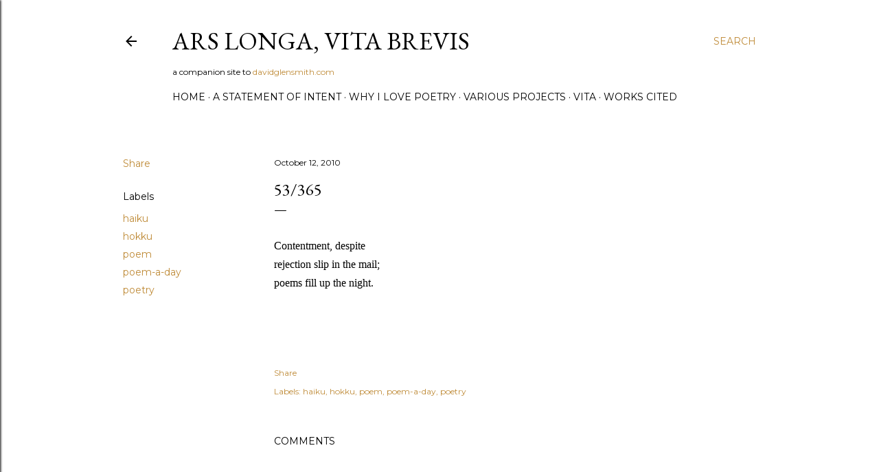

--- FILE ---
content_type: text/html; charset=UTF-8
request_url: https://davidglensmith.blogspot.com/2010/10/53365.html
body_size: 25711
content:
<!DOCTYPE html>
<html dir='ltr' lang='en'>
<head>
<meta content='width=device-width, initial-scale=1' name='viewport'/>
<title>53/365</title>
<meta content='text/html; charset=UTF-8' http-equiv='Content-Type'/>
<!-- Chrome, Firefox OS and Opera -->
<meta content='#ffffff' name='theme-color'/>
<!-- Windows Phone -->
<meta content='#ffffff' name='msapplication-navbutton-color'/>
<meta content='blogger' name='generator'/>
<link href='https://davidglensmith.blogspot.com/favicon.ico' rel='icon' type='image/x-icon'/>
<link href='http://davidglensmith.blogspot.com/2010/10/53365.html' rel='canonical'/>
<link rel="alternate" type="application/atom+xml" title="ars longa, vita brevis - Atom" href="https://davidglensmith.blogspot.com/feeds/posts/default" />
<link rel="alternate" type="application/rss+xml" title="ars longa, vita brevis - RSS" href="https://davidglensmith.blogspot.com/feeds/posts/default?alt=rss" />
<link rel="service.post" type="application/atom+xml" title="ars longa, vita brevis - Atom" href="https://www.blogger.com/feeds/2937596726945124056/posts/default" />

<link rel="alternate" type="application/atom+xml" title="ars longa, vita brevis - Atom" href="https://davidglensmith.blogspot.com/feeds/7588310818400243839/comments/default" />
<!--Can't find substitution for tag [blog.ieCssRetrofitLinks]-->
<meta content='http://davidglensmith.blogspot.com/2010/10/53365.html' property='og:url'/>
<meta content='53/365' property='og:title'/>
<meta content='.  Contentment, despite  rejection slip in the mail;  poems fill up the night.    ' property='og:description'/>
<style type='text/css'>@font-face{font-family:'EB Garamond';font-style:normal;font-weight:400;font-display:swap;src:url(//fonts.gstatic.com/s/ebgaramond/v32/SlGDmQSNjdsmc35JDF1K5E55YMjF_7DPuGi-6_RkCY9_WamXgHlIbvw.woff2)format('woff2');unicode-range:U+0460-052F,U+1C80-1C8A,U+20B4,U+2DE0-2DFF,U+A640-A69F,U+FE2E-FE2F;}@font-face{font-family:'EB Garamond';font-style:normal;font-weight:400;font-display:swap;src:url(//fonts.gstatic.com/s/ebgaramond/v32/SlGDmQSNjdsmc35JDF1K5E55YMjF_7DPuGi-6_RkAI9_WamXgHlIbvw.woff2)format('woff2');unicode-range:U+0301,U+0400-045F,U+0490-0491,U+04B0-04B1,U+2116;}@font-face{font-family:'EB Garamond';font-style:normal;font-weight:400;font-display:swap;src:url(//fonts.gstatic.com/s/ebgaramond/v32/SlGDmQSNjdsmc35JDF1K5E55YMjF_7DPuGi-6_RkCI9_WamXgHlIbvw.woff2)format('woff2');unicode-range:U+1F00-1FFF;}@font-face{font-family:'EB Garamond';font-style:normal;font-weight:400;font-display:swap;src:url(//fonts.gstatic.com/s/ebgaramond/v32/SlGDmQSNjdsmc35JDF1K5E55YMjF_7DPuGi-6_RkB49_WamXgHlIbvw.woff2)format('woff2');unicode-range:U+0370-0377,U+037A-037F,U+0384-038A,U+038C,U+038E-03A1,U+03A3-03FF;}@font-face{font-family:'EB Garamond';font-style:normal;font-weight:400;font-display:swap;src:url(//fonts.gstatic.com/s/ebgaramond/v32/SlGDmQSNjdsmc35JDF1K5E55YMjF_7DPuGi-6_RkC49_WamXgHlIbvw.woff2)format('woff2');unicode-range:U+0102-0103,U+0110-0111,U+0128-0129,U+0168-0169,U+01A0-01A1,U+01AF-01B0,U+0300-0301,U+0303-0304,U+0308-0309,U+0323,U+0329,U+1EA0-1EF9,U+20AB;}@font-face{font-family:'EB Garamond';font-style:normal;font-weight:400;font-display:swap;src:url(//fonts.gstatic.com/s/ebgaramond/v32/SlGDmQSNjdsmc35JDF1K5E55YMjF_7DPuGi-6_RkCo9_WamXgHlIbvw.woff2)format('woff2');unicode-range:U+0100-02BA,U+02BD-02C5,U+02C7-02CC,U+02CE-02D7,U+02DD-02FF,U+0304,U+0308,U+0329,U+1D00-1DBF,U+1E00-1E9F,U+1EF2-1EFF,U+2020,U+20A0-20AB,U+20AD-20C0,U+2113,U+2C60-2C7F,U+A720-A7FF;}@font-face{font-family:'EB Garamond';font-style:normal;font-weight:400;font-display:swap;src:url(//fonts.gstatic.com/s/ebgaramond/v32/SlGDmQSNjdsmc35JDF1K5E55YMjF_7DPuGi-6_RkBI9_WamXgHlI.woff2)format('woff2');unicode-range:U+0000-00FF,U+0131,U+0152-0153,U+02BB-02BC,U+02C6,U+02DA,U+02DC,U+0304,U+0308,U+0329,U+2000-206F,U+20AC,U+2122,U+2191,U+2193,U+2212,U+2215,U+FEFF,U+FFFD;}@font-face{font-family:'Lora';font-style:normal;font-weight:400;font-display:swap;src:url(//fonts.gstatic.com/s/lora/v37/0QI6MX1D_JOuGQbT0gvTJPa787weuxJMkq18ndeYxZ2JTg.woff2)format('woff2');unicode-range:U+0460-052F,U+1C80-1C8A,U+20B4,U+2DE0-2DFF,U+A640-A69F,U+FE2E-FE2F;}@font-face{font-family:'Lora';font-style:normal;font-weight:400;font-display:swap;src:url(//fonts.gstatic.com/s/lora/v37/0QI6MX1D_JOuGQbT0gvTJPa787weuxJFkq18ndeYxZ2JTg.woff2)format('woff2');unicode-range:U+0301,U+0400-045F,U+0490-0491,U+04B0-04B1,U+2116;}@font-face{font-family:'Lora';font-style:normal;font-weight:400;font-display:swap;src:url(//fonts.gstatic.com/s/lora/v37/0QI6MX1D_JOuGQbT0gvTJPa787weuxI9kq18ndeYxZ2JTg.woff2)format('woff2');unicode-range:U+0302-0303,U+0305,U+0307-0308,U+0310,U+0312,U+0315,U+031A,U+0326-0327,U+032C,U+032F-0330,U+0332-0333,U+0338,U+033A,U+0346,U+034D,U+0391-03A1,U+03A3-03A9,U+03B1-03C9,U+03D1,U+03D5-03D6,U+03F0-03F1,U+03F4-03F5,U+2016-2017,U+2034-2038,U+203C,U+2040,U+2043,U+2047,U+2050,U+2057,U+205F,U+2070-2071,U+2074-208E,U+2090-209C,U+20D0-20DC,U+20E1,U+20E5-20EF,U+2100-2112,U+2114-2115,U+2117-2121,U+2123-214F,U+2190,U+2192,U+2194-21AE,U+21B0-21E5,U+21F1-21F2,U+21F4-2211,U+2213-2214,U+2216-22FF,U+2308-230B,U+2310,U+2319,U+231C-2321,U+2336-237A,U+237C,U+2395,U+239B-23B7,U+23D0,U+23DC-23E1,U+2474-2475,U+25AF,U+25B3,U+25B7,U+25BD,U+25C1,U+25CA,U+25CC,U+25FB,U+266D-266F,U+27C0-27FF,U+2900-2AFF,U+2B0E-2B11,U+2B30-2B4C,U+2BFE,U+3030,U+FF5B,U+FF5D,U+1D400-1D7FF,U+1EE00-1EEFF;}@font-face{font-family:'Lora';font-style:normal;font-weight:400;font-display:swap;src:url(//fonts.gstatic.com/s/lora/v37/0QI6MX1D_JOuGQbT0gvTJPa787weuxIvkq18ndeYxZ2JTg.woff2)format('woff2');unicode-range:U+0001-000C,U+000E-001F,U+007F-009F,U+20DD-20E0,U+20E2-20E4,U+2150-218F,U+2190,U+2192,U+2194-2199,U+21AF,U+21E6-21F0,U+21F3,U+2218-2219,U+2299,U+22C4-22C6,U+2300-243F,U+2440-244A,U+2460-24FF,U+25A0-27BF,U+2800-28FF,U+2921-2922,U+2981,U+29BF,U+29EB,U+2B00-2BFF,U+4DC0-4DFF,U+FFF9-FFFB,U+10140-1018E,U+10190-1019C,U+101A0,U+101D0-101FD,U+102E0-102FB,U+10E60-10E7E,U+1D2C0-1D2D3,U+1D2E0-1D37F,U+1F000-1F0FF,U+1F100-1F1AD,U+1F1E6-1F1FF,U+1F30D-1F30F,U+1F315,U+1F31C,U+1F31E,U+1F320-1F32C,U+1F336,U+1F378,U+1F37D,U+1F382,U+1F393-1F39F,U+1F3A7-1F3A8,U+1F3AC-1F3AF,U+1F3C2,U+1F3C4-1F3C6,U+1F3CA-1F3CE,U+1F3D4-1F3E0,U+1F3ED,U+1F3F1-1F3F3,U+1F3F5-1F3F7,U+1F408,U+1F415,U+1F41F,U+1F426,U+1F43F,U+1F441-1F442,U+1F444,U+1F446-1F449,U+1F44C-1F44E,U+1F453,U+1F46A,U+1F47D,U+1F4A3,U+1F4B0,U+1F4B3,U+1F4B9,U+1F4BB,U+1F4BF,U+1F4C8-1F4CB,U+1F4D6,U+1F4DA,U+1F4DF,U+1F4E3-1F4E6,U+1F4EA-1F4ED,U+1F4F7,U+1F4F9-1F4FB,U+1F4FD-1F4FE,U+1F503,U+1F507-1F50B,U+1F50D,U+1F512-1F513,U+1F53E-1F54A,U+1F54F-1F5FA,U+1F610,U+1F650-1F67F,U+1F687,U+1F68D,U+1F691,U+1F694,U+1F698,U+1F6AD,U+1F6B2,U+1F6B9-1F6BA,U+1F6BC,U+1F6C6-1F6CF,U+1F6D3-1F6D7,U+1F6E0-1F6EA,U+1F6F0-1F6F3,U+1F6F7-1F6FC,U+1F700-1F7FF,U+1F800-1F80B,U+1F810-1F847,U+1F850-1F859,U+1F860-1F887,U+1F890-1F8AD,U+1F8B0-1F8BB,U+1F8C0-1F8C1,U+1F900-1F90B,U+1F93B,U+1F946,U+1F984,U+1F996,U+1F9E9,U+1FA00-1FA6F,U+1FA70-1FA7C,U+1FA80-1FA89,U+1FA8F-1FAC6,U+1FACE-1FADC,U+1FADF-1FAE9,U+1FAF0-1FAF8,U+1FB00-1FBFF;}@font-face{font-family:'Lora';font-style:normal;font-weight:400;font-display:swap;src:url(//fonts.gstatic.com/s/lora/v37/0QI6MX1D_JOuGQbT0gvTJPa787weuxJOkq18ndeYxZ2JTg.woff2)format('woff2');unicode-range:U+0102-0103,U+0110-0111,U+0128-0129,U+0168-0169,U+01A0-01A1,U+01AF-01B0,U+0300-0301,U+0303-0304,U+0308-0309,U+0323,U+0329,U+1EA0-1EF9,U+20AB;}@font-face{font-family:'Lora';font-style:normal;font-weight:400;font-display:swap;src:url(//fonts.gstatic.com/s/lora/v37/0QI6MX1D_JOuGQbT0gvTJPa787weuxJPkq18ndeYxZ2JTg.woff2)format('woff2');unicode-range:U+0100-02BA,U+02BD-02C5,U+02C7-02CC,U+02CE-02D7,U+02DD-02FF,U+0304,U+0308,U+0329,U+1D00-1DBF,U+1E00-1E9F,U+1EF2-1EFF,U+2020,U+20A0-20AB,U+20AD-20C0,U+2113,U+2C60-2C7F,U+A720-A7FF;}@font-face{font-family:'Lora';font-style:normal;font-weight:400;font-display:swap;src:url(//fonts.gstatic.com/s/lora/v37/0QI6MX1D_JOuGQbT0gvTJPa787weuxJBkq18ndeYxZ0.woff2)format('woff2');unicode-range:U+0000-00FF,U+0131,U+0152-0153,U+02BB-02BC,U+02C6,U+02DA,U+02DC,U+0304,U+0308,U+0329,U+2000-206F,U+20AC,U+2122,U+2191,U+2193,U+2212,U+2215,U+FEFF,U+FFFD;}@font-face{font-family:'Montserrat';font-style:normal;font-weight:400;font-display:swap;src:url(//fonts.gstatic.com/s/montserrat/v31/JTUSjIg1_i6t8kCHKm459WRhyyTh89ZNpQ.woff2)format('woff2');unicode-range:U+0460-052F,U+1C80-1C8A,U+20B4,U+2DE0-2DFF,U+A640-A69F,U+FE2E-FE2F;}@font-face{font-family:'Montserrat';font-style:normal;font-weight:400;font-display:swap;src:url(//fonts.gstatic.com/s/montserrat/v31/JTUSjIg1_i6t8kCHKm459W1hyyTh89ZNpQ.woff2)format('woff2');unicode-range:U+0301,U+0400-045F,U+0490-0491,U+04B0-04B1,U+2116;}@font-face{font-family:'Montserrat';font-style:normal;font-weight:400;font-display:swap;src:url(//fonts.gstatic.com/s/montserrat/v31/JTUSjIg1_i6t8kCHKm459WZhyyTh89ZNpQ.woff2)format('woff2');unicode-range:U+0102-0103,U+0110-0111,U+0128-0129,U+0168-0169,U+01A0-01A1,U+01AF-01B0,U+0300-0301,U+0303-0304,U+0308-0309,U+0323,U+0329,U+1EA0-1EF9,U+20AB;}@font-face{font-family:'Montserrat';font-style:normal;font-weight:400;font-display:swap;src:url(//fonts.gstatic.com/s/montserrat/v31/JTUSjIg1_i6t8kCHKm459WdhyyTh89ZNpQ.woff2)format('woff2');unicode-range:U+0100-02BA,U+02BD-02C5,U+02C7-02CC,U+02CE-02D7,U+02DD-02FF,U+0304,U+0308,U+0329,U+1D00-1DBF,U+1E00-1E9F,U+1EF2-1EFF,U+2020,U+20A0-20AB,U+20AD-20C0,U+2113,U+2C60-2C7F,U+A720-A7FF;}@font-face{font-family:'Montserrat';font-style:normal;font-weight:400;font-display:swap;src:url(//fonts.gstatic.com/s/montserrat/v31/JTUSjIg1_i6t8kCHKm459WlhyyTh89Y.woff2)format('woff2');unicode-range:U+0000-00FF,U+0131,U+0152-0153,U+02BB-02BC,U+02C6,U+02DA,U+02DC,U+0304,U+0308,U+0329,U+2000-206F,U+20AC,U+2122,U+2191,U+2193,U+2212,U+2215,U+FEFF,U+FFFD;}@font-face{font-family:'Montserrat';font-style:normal;font-weight:700;font-display:swap;src:url(//fonts.gstatic.com/s/montserrat/v31/JTUSjIg1_i6t8kCHKm459WRhyyTh89ZNpQ.woff2)format('woff2');unicode-range:U+0460-052F,U+1C80-1C8A,U+20B4,U+2DE0-2DFF,U+A640-A69F,U+FE2E-FE2F;}@font-face{font-family:'Montserrat';font-style:normal;font-weight:700;font-display:swap;src:url(//fonts.gstatic.com/s/montserrat/v31/JTUSjIg1_i6t8kCHKm459W1hyyTh89ZNpQ.woff2)format('woff2');unicode-range:U+0301,U+0400-045F,U+0490-0491,U+04B0-04B1,U+2116;}@font-face{font-family:'Montserrat';font-style:normal;font-weight:700;font-display:swap;src:url(//fonts.gstatic.com/s/montserrat/v31/JTUSjIg1_i6t8kCHKm459WZhyyTh89ZNpQ.woff2)format('woff2');unicode-range:U+0102-0103,U+0110-0111,U+0128-0129,U+0168-0169,U+01A0-01A1,U+01AF-01B0,U+0300-0301,U+0303-0304,U+0308-0309,U+0323,U+0329,U+1EA0-1EF9,U+20AB;}@font-face{font-family:'Montserrat';font-style:normal;font-weight:700;font-display:swap;src:url(//fonts.gstatic.com/s/montserrat/v31/JTUSjIg1_i6t8kCHKm459WdhyyTh89ZNpQ.woff2)format('woff2');unicode-range:U+0100-02BA,U+02BD-02C5,U+02C7-02CC,U+02CE-02D7,U+02DD-02FF,U+0304,U+0308,U+0329,U+1D00-1DBF,U+1E00-1E9F,U+1EF2-1EFF,U+2020,U+20A0-20AB,U+20AD-20C0,U+2113,U+2C60-2C7F,U+A720-A7FF;}@font-face{font-family:'Montserrat';font-style:normal;font-weight:700;font-display:swap;src:url(//fonts.gstatic.com/s/montserrat/v31/JTUSjIg1_i6t8kCHKm459WlhyyTh89Y.woff2)format('woff2');unicode-range:U+0000-00FF,U+0131,U+0152-0153,U+02BB-02BC,U+02C6,U+02DA,U+02DC,U+0304,U+0308,U+0329,U+2000-206F,U+20AC,U+2122,U+2191,U+2193,U+2212,U+2215,U+FEFF,U+FFFD;}</style>
<style id='page-skin-1' type='text/css'><!--
/*! normalize.css v3.0.1 | MIT License | git.io/normalize */html{font-family:sans-serif;-ms-text-size-adjust:100%;-webkit-text-size-adjust:100%}body{margin:0}article,aside,details,figcaption,figure,footer,header,hgroup,main,nav,section,summary{display:block}audio,canvas,progress,video{display:inline-block;vertical-align:baseline}audio:not([controls]){display:none;height:0}[hidden],template{display:none}a{background:transparent}a:active,a:hover{outline:0}abbr[title]{border-bottom:1px dotted}b,strong{font-weight:bold}dfn{font-style:italic}h1{font-size:2em;margin:.67em 0}mark{background:#ff0;color:#000}small{font-size:80%}sub,sup{font-size:75%;line-height:0;position:relative;vertical-align:baseline}sup{top:-0.5em}sub{bottom:-0.25em}img{border:0}svg:not(:root){overflow:hidden}figure{margin:1em 40px}hr{-moz-box-sizing:content-box;box-sizing:content-box;height:0}pre{overflow:auto}code,kbd,pre,samp{font-family:monospace,monospace;font-size:1em}button,input,optgroup,select,textarea{color:inherit;font:inherit;margin:0}button{overflow:visible}button,select{text-transform:none}button,html input[type="button"],input[type="reset"],input[type="submit"]{-webkit-appearance:button;cursor:pointer}button[disabled],html input[disabled]{cursor:default}button::-moz-focus-inner,input::-moz-focus-inner{border:0;padding:0}input{line-height:normal}input[type="checkbox"],input[type="radio"]{box-sizing:border-box;padding:0}input[type="number"]::-webkit-inner-spin-button,input[type="number"]::-webkit-outer-spin-button{height:auto}input[type="search"]{-webkit-appearance:textfield;-moz-box-sizing:content-box;-webkit-box-sizing:content-box;box-sizing:content-box}input[type="search"]::-webkit-search-cancel-button,input[type="search"]::-webkit-search-decoration{-webkit-appearance:none}fieldset{border:1px solid #c0c0c0;margin:0 2px;padding:.35em .625em .75em}legend{border:0;padding:0}textarea{overflow:auto}optgroup{font-weight:bold}table{border-collapse:collapse;border-spacing:0}td,th{padding:0}
/*!************************************************
* Blogger Template Style
* Name: Soho
**************************************************/
body{
overflow-wrap:break-word;
word-break:break-word;
word-wrap:break-word
}
.hidden{
display:none
}
.invisible{
visibility:hidden
}
.container::after,.float-container::after{
clear:both;
content:"";
display:table
}
.clearboth{
clear:both
}
#comments .comment .comment-actions,.subscribe-popup .FollowByEmail .follow-by-email-submit{
background:0 0;
border:0;
box-shadow:none;
color:#bf8b38;
cursor:pointer;
font-size:14px;
font-weight:700;
outline:0;
text-decoration:none;
text-transform:uppercase;
width:auto
}
.dim-overlay{
background-color:rgba(0,0,0,.54);
height:100vh;
left:0;
position:fixed;
top:0;
width:100%
}
#sharing-dim-overlay{
background-color:transparent
}
input::-ms-clear{
display:none
}
.blogger-logo,.svg-icon-24.blogger-logo{
fill:#ff9800;
opacity:1
}
.loading-spinner-large{
-webkit-animation:mspin-rotate 1.568s infinite linear;
animation:mspin-rotate 1.568s infinite linear;
height:48px;
overflow:hidden;
position:absolute;
width:48px;
z-index:200
}
.loading-spinner-large>div{
-webkit-animation:mspin-revrot 5332ms infinite steps(4);
animation:mspin-revrot 5332ms infinite steps(4)
}
.loading-spinner-large>div>div{
-webkit-animation:mspin-singlecolor-large-film 1333ms infinite steps(81);
animation:mspin-singlecolor-large-film 1333ms infinite steps(81);
background-size:100%;
height:48px;
width:3888px
}
.mspin-black-large>div>div,.mspin-grey_54-large>div>div{
background-image:url(https://www.blogblog.com/indie/mspin_black_large.svg)
}
.mspin-white-large>div>div{
background-image:url(https://www.blogblog.com/indie/mspin_white_large.svg)
}
.mspin-grey_54-large{
opacity:.54
}
@-webkit-keyframes mspin-singlecolor-large-film{
from{
-webkit-transform:translateX(0);
transform:translateX(0)
}
to{
-webkit-transform:translateX(-3888px);
transform:translateX(-3888px)
}
}
@keyframes mspin-singlecolor-large-film{
from{
-webkit-transform:translateX(0);
transform:translateX(0)
}
to{
-webkit-transform:translateX(-3888px);
transform:translateX(-3888px)
}
}
@-webkit-keyframes mspin-rotate{
from{
-webkit-transform:rotate(0);
transform:rotate(0)
}
to{
-webkit-transform:rotate(360deg);
transform:rotate(360deg)
}
}
@keyframes mspin-rotate{
from{
-webkit-transform:rotate(0);
transform:rotate(0)
}
to{
-webkit-transform:rotate(360deg);
transform:rotate(360deg)
}
}
@-webkit-keyframes mspin-revrot{
from{
-webkit-transform:rotate(0);
transform:rotate(0)
}
to{
-webkit-transform:rotate(-360deg);
transform:rotate(-360deg)
}
}
@keyframes mspin-revrot{
from{
-webkit-transform:rotate(0);
transform:rotate(0)
}
to{
-webkit-transform:rotate(-360deg);
transform:rotate(-360deg)
}
}
.skip-navigation{
background-color:#fff;
box-sizing:border-box;
color:#000;
display:block;
height:0;
left:0;
line-height:50px;
overflow:hidden;
padding-top:0;
position:fixed;
text-align:center;
top:0;
-webkit-transition:box-shadow .3s,height .3s,padding-top .3s;
transition:box-shadow .3s,height .3s,padding-top .3s;
width:100%;
z-index:900
}
.skip-navigation:focus{
box-shadow:0 4px 5px 0 rgba(0,0,0,.14),0 1px 10px 0 rgba(0,0,0,.12),0 2px 4px -1px rgba(0,0,0,.2);
height:50px
}
#main{
outline:0
}
.main-heading{
position:absolute;
clip:rect(1px,1px,1px,1px);
padding:0;
border:0;
height:1px;
width:1px;
overflow:hidden
}
.Attribution{
margin-top:1em;
text-align:center
}
.Attribution .blogger img,.Attribution .blogger svg{
vertical-align:bottom
}
.Attribution .blogger img{
margin-right:.5em
}
.Attribution div{
line-height:24px;
margin-top:.5em
}
.Attribution .copyright,.Attribution .image-attribution{
font-size:.7em;
margin-top:1.5em
}
.BLOG_mobile_video_class{
display:none
}
.bg-photo{
background-attachment:scroll!important
}
body .CSS_LIGHTBOX{
z-index:900
}
.extendable .show-less,.extendable .show-more{
border-color:#bf8b38;
color:#bf8b38;
margin-top:8px
}
.extendable .show-less.hidden,.extendable .show-more.hidden{
display:none
}
.inline-ad{
display:none;
max-width:100%;
overflow:hidden
}
.adsbygoogle{
display:block
}
#cookieChoiceInfo{
bottom:0;
top:auto
}
iframe.b-hbp-video{
border:0
}
.post-body img{
max-width:100%
}
.post-body iframe{
max-width:100%
}
.post-body a[imageanchor="1"]{
display:inline-block
}
.byline{
margin-right:1em
}
.byline:last-child{
margin-right:0
}
.link-copied-dialog{
max-width:520px;
outline:0
}
.link-copied-dialog .modal-dialog-buttons{
margin-top:8px
}
.link-copied-dialog .goog-buttonset-default{
background:0 0;
border:0
}
.link-copied-dialog .goog-buttonset-default:focus{
outline:0
}
.paging-control-container{
margin-bottom:16px
}
.paging-control-container .paging-control{
display:inline-block
}
.paging-control-container .comment-range-text::after,.paging-control-container .paging-control{
color:#bf8b38
}
.paging-control-container .comment-range-text,.paging-control-container .paging-control{
margin-right:8px
}
.paging-control-container .comment-range-text::after,.paging-control-container .paging-control::after{
content:"\b7";
cursor:default;
padding-left:8px;
pointer-events:none
}
.paging-control-container .comment-range-text:last-child::after,.paging-control-container .paging-control:last-child::after{
content:none
}
.byline.reactions iframe{
height:20px
}
.b-notification{
color:#000;
background-color:#fff;
border-bottom:solid 1px #000;
box-sizing:border-box;
padding:16px 32px;
text-align:center
}
.b-notification.visible{
-webkit-transition:margin-top .3s cubic-bezier(.4,0,.2,1);
transition:margin-top .3s cubic-bezier(.4,0,.2,1)
}
.b-notification.invisible{
position:absolute
}
.b-notification-close{
position:absolute;
right:8px;
top:8px
}
.no-posts-message{
line-height:40px;
text-align:center
}
@media screen and (max-width:1162px){
body.item-view .post-body a[imageanchor="1"][style*="float: left;"],body.item-view .post-body a[imageanchor="1"][style*="float: right;"]{
float:none!important;
clear:none!important
}
body.item-view .post-body a[imageanchor="1"] img{
display:block;
height:auto;
margin:0 auto
}
body.item-view .post-body>.separator:first-child>a[imageanchor="1"]:first-child{
margin-top:20px
}
.post-body a[imageanchor]{
display:block
}
body.item-view .post-body a[imageanchor="1"]{
margin-left:0!important;
margin-right:0!important
}
body.item-view .post-body a[imageanchor="1"]+a[imageanchor="1"]{
margin-top:16px
}
}
.item-control{
display:none
}
#comments{
border-top:1px dashed rgba(0,0,0,.54);
margin-top:20px;
padding:20px
}
#comments .comment-thread ol{
margin:0;
padding-left:0;
padding-left:0
}
#comments .comment .comment-replybox-single,#comments .comment-thread .comment-replies{
margin-left:60px
}
#comments .comment-thread .thread-count{
display:none
}
#comments .comment{
list-style-type:none;
padding:0 0 30px;
position:relative
}
#comments .comment .comment{
padding-bottom:8px
}
.comment .avatar-image-container{
position:absolute
}
.comment .avatar-image-container img{
border-radius:50%
}
.avatar-image-container svg,.comment .avatar-image-container .avatar-icon{
border-radius:50%;
border:solid 1px #000000;
box-sizing:border-box;
fill:#000000;
height:35px;
margin:0;
padding:7px;
width:35px
}
.comment .comment-block{
margin-top:10px;
margin-left:60px;
padding-bottom:0
}
#comments .comment-author-header-wrapper{
margin-left:40px
}
#comments .comment .thread-expanded .comment-block{
padding-bottom:20px
}
#comments .comment .comment-header .user,#comments .comment .comment-header .user a{
color:#000000;
font-style:normal;
font-weight:700
}
#comments .comment .comment-actions{
bottom:0;
margin-bottom:15px;
position:absolute
}
#comments .comment .comment-actions>*{
margin-right:8px
}
#comments .comment .comment-header .datetime{
bottom:0;
color:#000000;
display:inline-block;
font-size:13px;
font-style:italic;
margin-left:8px
}
#comments .comment .comment-footer .comment-timestamp a,#comments .comment .comment-header .datetime a{
color:#000000
}
#comments .comment .comment-content,.comment .comment-body{
margin-top:12px;
word-break:break-word
}
.comment-body{
margin-bottom:12px
}
#comments.embed[data-num-comments="0"]{
border:0;
margin-top:0;
padding-top:0
}
#comments.embed[data-num-comments="0"] #comment-post-message,#comments.embed[data-num-comments="0"] div.comment-form>p,#comments.embed[data-num-comments="0"] p.comment-footer{
display:none
}
#comment-editor-src{
display:none
}
.comments .comments-content .loadmore.loaded{
max-height:0;
opacity:0;
overflow:hidden
}
.extendable .remaining-items{
height:0;
overflow:hidden;
-webkit-transition:height .3s cubic-bezier(.4,0,.2,1);
transition:height .3s cubic-bezier(.4,0,.2,1)
}
.extendable .remaining-items.expanded{
height:auto
}
.svg-icon-24,.svg-icon-24-button{
cursor:pointer;
height:24px;
width:24px;
min-width:24px
}
.touch-icon{
margin:-12px;
padding:12px
}
.touch-icon:active,.touch-icon:focus{
background-color:rgba(153,153,153,.4);
border-radius:50%
}
svg:not(:root).touch-icon{
overflow:visible
}
html[dir=rtl] .rtl-reversible-icon{
-webkit-transform:scaleX(-1);
-ms-transform:scaleX(-1);
transform:scaleX(-1)
}
.svg-icon-24-button,.touch-icon-button{
background:0 0;
border:0;
margin:0;
outline:0;
padding:0
}
.touch-icon-button .touch-icon:active,.touch-icon-button .touch-icon:focus{
background-color:transparent
}
.touch-icon-button:active .touch-icon,.touch-icon-button:focus .touch-icon{
background-color:rgba(153,153,153,.4);
border-radius:50%
}
.Profile .default-avatar-wrapper .avatar-icon{
border-radius:50%;
border:solid 1px #000000;
box-sizing:border-box;
fill:#000000;
margin:0
}
.Profile .individual .default-avatar-wrapper .avatar-icon{
padding:25px
}
.Profile .individual .avatar-icon,.Profile .individual .profile-img{
height:120px;
width:120px
}
.Profile .team .default-avatar-wrapper .avatar-icon{
padding:8px
}
.Profile .team .avatar-icon,.Profile .team .default-avatar-wrapper,.Profile .team .profile-img{
height:40px;
width:40px
}
.snippet-container{
margin:0;
position:relative;
overflow:hidden
}
.snippet-fade{
bottom:0;
box-sizing:border-box;
position:absolute;
width:96px
}
.snippet-fade{
right:0
}
.snippet-fade:after{
content:"\2026"
}
.snippet-fade:after{
float:right
}
.centered-top-container.sticky{
left:0;
position:fixed;
right:0;
top:0;
width:auto;
z-index:50;
-webkit-transition-property:opacity,-webkit-transform;
transition-property:opacity,-webkit-transform;
transition-property:transform,opacity;
transition-property:transform,opacity,-webkit-transform;
-webkit-transition-duration:.2s;
transition-duration:.2s;
-webkit-transition-timing-function:cubic-bezier(.4,0,.2,1);
transition-timing-function:cubic-bezier(.4,0,.2,1)
}
.centered-top-placeholder{
display:none
}
.collapsed-header .centered-top-placeholder{
display:block
}
.centered-top-container .Header .replaced h1,.centered-top-placeholder .Header .replaced h1{
display:none
}
.centered-top-container.sticky .Header .replaced h1{
display:block
}
.centered-top-container.sticky .Header .header-widget{
background:0 0
}
.centered-top-container.sticky .Header .header-image-wrapper{
display:none
}
.centered-top-container img,.centered-top-placeholder img{
max-width:100%
}
.collapsible{
-webkit-transition:height .3s cubic-bezier(.4,0,.2,1);
transition:height .3s cubic-bezier(.4,0,.2,1)
}
.collapsible,.collapsible>summary{
display:block;
overflow:hidden
}
.collapsible>:not(summary){
display:none
}
.collapsible[open]>:not(summary){
display:block
}
.collapsible:focus,.collapsible>summary:focus{
outline:0
}
.collapsible>summary{
cursor:pointer;
display:block;
padding:0
}
.collapsible:focus>summary,.collapsible>summary:focus{
background-color:transparent
}
.collapsible>summary::-webkit-details-marker{
display:none
}
.collapsible-title{
-webkit-box-align:center;
-webkit-align-items:center;
-ms-flex-align:center;
align-items:center;
display:-webkit-box;
display:-webkit-flex;
display:-ms-flexbox;
display:flex
}
.collapsible-title .title{
-webkit-box-flex:1;
-webkit-flex:1 1 auto;
-ms-flex:1 1 auto;
flex:1 1 auto;
-webkit-box-ordinal-group:1;
-webkit-order:0;
-ms-flex-order:0;
order:0;
overflow:hidden;
text-overflow:ellipsis;
white-space:nowrap
}
.collapsible-title .chevron-down,.collapsible[open] .collapsible-title .chevron-up{
display:block
}
.collapsible-title .chevron-up,.collapsible[open] .collapsible-title .chevron-down{
display:none
}
.flat-button{
cursor:pointer;
display:inline-block;
font-weight:700;
text-transform:uppercase;
border-radius:2px;
padding:8px;
margin:-8px
}
.flat-icon-button{
background:0 0;
border:0;
margin:0;
outline:0;
padding:0;
margin:-12px;
padding:12px;
cursor:pointer;
box-sizing:content-box;
display:inline-block;
line-height:0
}
.flat-icon-button,.flat-icon-button .splash-wrapper{
border-radius:50%
}
.flat-icon-button .splash.animate{
-webkit-animation-duration:.3s;
animation-duration:.3s
}
.overflowable-container{
max-height:28px;
overflow:hidden;
position:relative
}
.overflow-button{
cursor:pointer
}
#overflowable-dim-overlay{
background:0 0
}
.overflow-popup{
box-shadow:0 2px 2px 0 rgba(0,0,0,.14),0 3px 1px -2px rgba(0,0,0,.2),0 1px 5px 0 rgba(0,0,0,.12);
background-color:#ffffff;
left:0;
max-width:calc(100% - 32px);
position:absolute;
top:0;
visibility:hidden;
z-index:101
}
.overflow-popup ul{
list-style:none
}
.overflow-popup .tabs li,.overflow-popup li{
display:block;
height:auto
}
.overflow-popup .tabs li{
padding-left:0;
padding-right:0
}
.overflow-button.hidden,.overflow-popup .tabs li.hidden,.overflow-popup li.hidden{
display:none
}
.search{
display:-webkit-box;
display:-webkit-flex;
display:-ms-flexbox;
display:flex;
line-height:24px;
width:24px
}
.search.focused{
width:100%
}
.search.focused .section{
width:100%
}
.search form{
z-index:101
}
.search h3{
display:none
}
.search form{
display:-webkit-box;
display:-webkit-flex;
display:-ms-flexbox;
display:flex;
-webkit-box-flex:1;
-webkit-flex:1 0 0;
-ms-flex:1 0 0px;
flex:1 0 0;
border-bottom:solid 1px transparent;
padding-bottom:8px
}
.search form>*{
display:none
}
.search.focused form>*{
display:block
}
.search .search-input label{
display:none
}
.centered-top-placeholder.cloned .search form{
z-index:30
}
.search.focused form{
border-color:#000000;
position:relative;
width:auto
}
.collapsed-header .centered-top-container .search.focused form{
border-bottom-color:transparent
}
.search-expand{
-webkit-box-flex:0;
-webkit-flex:0 0 auto;
-ms-flex:0 0 auto;
flex:0 0 auto
}
.search-expand-text{
display:none
}
.search-close{
display:inline;
vertical-align:middle
}
.search-input{
-webkit-box-flex:1;
-webkit-flex:1 0 1px;
-ms-flex:1 0 1px;
flex:1 0 1px
}
.search-input input{
background:0 0;
border:0;
box-sizing:border-box;
color:#000000;
display:inline-block;
outline:0;
width:calc(100% - 48px)
}
.search-input input.no-cursor{
color:transparent;
text-shadow:0 0 0 #000000
}
.collapsed-header .centered-top-container .search-action,.collapsed-header .centered-top-container .search-input input{
color:#000000
}
.collapsed-header .centered-top-container .search-input input.no-cursor{
color:transparent;
text-shadow:0 0 0 #000000
}
.collapsed-header .centered-top-container .search-input input.no-cursor:focus,.search-input input.no-cursor:focus{
outline:0
}
.search-focused>*{
visibility:hidden
}
.search-focused .search,.search-focused .search-icon{
visibility:visible
}
.search.focused .search-action{
display:block
}
.search.focused .search-action:disabled{
opacity:.3
}
.widget.Sharing .sharing-button{
display:none
}
.widget.Sharing .sharing-buttons li{
padding:0
}
.widget.Sharing .sharing-buttons li span{
display:none
}
.post-share-buttons{
position:relative
}
.centered-bottom .share-buttons .svg-icon-24,.share-buttons .svg-icon-24{
fill:#000000
}
.sharing-open.touch-icon-button:active .touch-icon,.sharing-open.touch-icon-button:focus .touch-icon{
background-color:transparent
}
.share-buttons{
background-color:#ffffff;
border-radius:2px;
box-shadow:0 2px 2px 0 rgba(0,0,0,.14),0 3px 1px -2px rgba(0,0,0,.2),0 1px 5px 0 rgba(0,0,0,.12);
color:#000000;
list-style:none;
margin:0;
padding:8px 0;
position:absolute;
top:-11px;
min-width:200px;
z-index:101
}
.share-buttons.hidden{
display:none
}
.sharing-button{
background:0 0;
border:0;
margin:0;
outline:0;
padding:0;
cursor:pointer
}
.share-buttons li{
margin:0;
height:48px
}
.share-buttons li:last-child{
margin-bottom:0
}
.share-buttons li .sharing-platform-button{
box-sizing:border-box;
cursor:pointer;
display:block;
height:100%;
margin-bottom:0;
padding:0 16px;
position:relative;
width:100%
}
.share-buttons li .sharing-platform-button:focus,.share-buttons li .sharing-platform-button:hover{
background-color:rgba(128,128,128,.1);
outline:0
}
.share-buttons li svg[class*=" sharing-"],.share-buttons li svg[class^=sharing-]{
position:absolute;
top:10px
}
.share-buttons li span.sharing-platform-button{
position:relative;
top:0
}
.share-buttons li .platform-sharing-text{
display:block;
font-size:16px;
line-height:48px;
white-space:nowrap
}
.share-buttons li .platform-sharing-text{
margin-left:56px
}
.sidebar-container{
background-color:#f7f7f7;
max-width:284px;
overflow-y:auto;
-webkit-transition-property:-webkit-transform;
transition-property:-webkit-transform;
transition-property:transform;
transition-property:transform,-webkit-transform;
-webkit-transition-duration:.3s;
transition-duration:.3s;
-webkit-transition-timing-function:cubic-bezier(0,0,.2,1);
transition-timing-function:cubic-bezier(0,0,.2,1);
width:284px;
z-index:101;
-webkit-overflow-scrolling:touch
}
.sidebar-container .navigation{
line-height:0;
padding:16px
}
.sidebar-container .sidebar-back{
cursor:pointer
}
.sidebar-container .widget{
background:0 0;
margin:0 16px;
padding:16px 0
}
.sidebar-container .widget .title{
color:#000000;
margin:0
}
.sidebar-container .widget ul{
list-style:none;
margin:0;
padding:0
}
.sidebar-container .widget ul ul{
margin-left:1em
}
.sidebar-container .widget li{
font-size:16px;
line-height:normal
}
.sidebar-container .widget+.widget{
border-top:1px dashed #000000
}
.BlogArchive li{
margin:16px 0
}
.BlogArchive li:last-child{
margin-bottom:0
}
.Label li a{
display:inline-block
}
.BlogArchive .post-count,.Label .label-count{
float:right;
margin-left:.25em
}
.BlogArchive .post-count::before,.Label .label-count::before{
content:"("
}
.BlogArchive .post-count::after,.Label .label-count::after{
content:")"
}
.widget.Translate .skiptranslate>div{
display:block!important
}
.widget.Profile .profile-link{
display:-webkit-box;
display:-webkit-flex;
display:-ms-flexbox;
display:flex
}
.widget.Profile .team-member .default-avatar-wrapper,.widget.Profile .team-member .profile-img{
-webkit-box-flex:0;
-webkit-flex:0 0 auto;
-ms-flex:0 0 auto;
flex:0 0 auto;
margin-right:1em
}
.widget.Profile .individual .profile-link{
-webkit-box-orient:vertical;
-webkit-box-direction:normal;
-webkit-flex-direction:column;
-ms-flex-direction:column;
flex-direction:column
}
.widget.Profile .team .profile-link .profile-name{
-webkit-align-self:center;
-ms-flex-item-align:center;
align-self:center;
display:block;
-webkit-box-flex:1;
-webkit-flex:1 1 auto;
-ms-flex:1 1 auto;
flex:1 1 auto
}
.dim-overlay{
background-color:rgba(0,0,0,.54);
z-index:100
}
body.sidebar-visible{
overflow-y:hidden
}
@media screen and (max-width:1439px){
.sidebar-container{
bottom:0;
position:fixed;
top:0;
left:0;
right:auto
}
.sidebar-container.sidebar-invisible{
-webkit-transition-timing-function:cubic-bezier(.4,0,.6,1);
transition-timing-function:cubic-bezier(.4,0,.6,1)
}
html[dir=ltr] .sidebar-container.sidebar-invisible{
-webkit-transform:translateX(-284px);
-ms-transform:translateX(-284px);
transform:translateX(-284px)
}
html[dir=rtl] .sidebar-container.sidebar-invisible{
-webkit-transform:translateX(284px);
-ms-transform:translateX(284px);
transform:translateX(284px)
}
}
@media screen and (min-width:1440px){
.sidebar-container{
position:absolute;
top:0;
left:0;
right:auto
}
.sidebar-container .navigation{
display:none
}
}
.dialog{
box-shadow:0 2px 2px 0 rgba(0,0,0,.14),0 3px 1px -2px rgba(0,0,0,.2),0 1px 5px 0 rgba(0,0,0,.12);
background:#ffffff;
box-sizing:border-box;
color:#000000;
padding:30px;
position:fixed;
text-align:center;
width:calc(100% - 24px);
z-index:101
}
.dialog input[type=email],.dialog input[type=text]{
background-color:transparent;
border:0;
border-bottom:solid 1px rgba(0,0,0,.12);
color:#000000;
display:block;
font-family:EB Garamond, serif;
font-size:16px;
line-height:24px;
margin:auto;
padding-bottom:7px;
outline:0;
text-align:center;
width:100%
}
.dialog input[type=email]::-webkit-input-placeholder,.dialog input[type=text]::-webkit-input-placeholder{
color:#000000
}
.dialog input[type=email]::-moz-placeholder,.dialog input[type=text]::-moz-placeholder{
color:#000000
}
.dialog input[type=email]:-ms-input-placeholder,.dialog input[type=text]:-ms-input-placeholder{
color:#000000
}
.dialog input[type=email]::-ms-input-placeholder,.dialog input[type=text]::-ms-input-placeholder{
color:#000000
}
.dialog input[type=email]::placeholder,.dialog input[type=text]::placeholder{
color:#000000
}
.dialog input[type=email]:focus,.dialog input[type=text]:focus{
border-bottom:solid 2px #bf8b38;
padding-bottom:6px
}
.dialog input.no-cursor{
color:transparent;
text-shadow:0 0 0 #000000
}
.dialog input.no-cursor:focus{
outline:0
}
.dialog input.no-cursor:focus{
outline:0
}
.dialog input[type=submit]{
font-family:EB Garamond, serif
}
.dialog .goog-buttonset-default{
color:#bf8b38
}
.subscribe-popup{
max-width:364px
}
.subscribe-popup h3{
color:#000000;
font-size:1.8em;
margin-top:0
}
.subscribe-popup .FollowByEmail h3{
display:none
}
.subscribe-popup .FollowByEmail .follow-by-email-submit{
color:#bf8b38;
display:inline-block;
margin:0 auto;
margin-top:24px;
width:auto;
white-space:normal
}
.subscribe-popup .FollowByEmail .follow-by-email-submit:disabled{
cursor:default;
opacity:.3
}
@media (max-width:800px){
.blog-name div.widget.Subscribe{
margin-bottom:16px
}
body.item-view .blog-name div.widget.Subscribe{
margin:8px auto 16px auto;
width:100%
}
}
body#layout .bg-photo,body#layout .bg-photo-overlay{
display:none
}
body#layout .page_body{
padding:0;
position:relative;
top:0
}
body#layout .page{
display:inline-block;
left:inherit;
position:relative;
vertical-align:top;
width:540px
}
body#layout .centered{
max-width:954px
}
body#layout .navigation{
display:none
}
body#layout .sidebar-container{
display:inline-block;
width:40%
}
body#layout .hamburger-menu,body#layout .search{
display:none
}
body{
background-color:#ffffff;
color:#000000;
font:normal 400 20px EB Garamond, serif;
height:100%;
margin:0;
min-height:100vh
}
h1,h2,h3,h4,h5,h6{
font-weight:400
}
a{
color:#bf8b38;
text-decoration:none
}
.dim-overlay{
z-index:100
}
body.sidebar-visible .page_body{
overflow-y:scroll
}
.widget .title{
color:#000000;
font:normal 400 12px Montserrat, sans-serif
}
.extendable .show-less,.extendable .show-more{
color:#bf8b38;
font:normal 400 12px Montserrat, sans-serif;
margin:12px -8px 0 -8px;
text-transform:uppercase
}
.footer .widget,.main .widget{
margin:50px 0
}
.main .widget .title{
text-transform:uppercase
}
.inline-ad{
display:block;
margin-top:50px
}
.adsbygoogle{
text-align:center
}
.page_body{
display:-webkit-box;
display:-webkit-flex;
display:-ms-flexbox;
display:flex;
-webkit-box-orient:vertical;
-webkit-box-direction:normal;
-webkit-flex-direction:column;
-ms-flex-direction:column;
flex-direction:column;
min-height:100vh;
position:relative;
z-index:20
}
.page_body>*{
-webkit-box-flex:0;
-webkit-flex:0 0 auto;
-ms-flex:0 0 auto;
flex:0 0 auto
}
.page_body>#footer{
margin-top:auto
}
.centered-bottom,.centered-top{
margin:0 32px;
max-width:100%
}
.centered-top{
padding-bottom:12px;
padding-top:12px
}
.sticky .centered-top{
padding-bottom:0;
padding-top:0
}
.centered-top-container,.centered-top-placeholder{
background:#ffffff
}
.centered-top{
display:-webkit-box;
display:-webkit-flex;
display:-ms-flexbox;
display:flex;
-webkit-flex-wrap:wrap;
-ms-flex-wrap:wrap;
flex-wrap:wrap;
-webkit-box-pack:justify;
-webkit-justify-content:space-between;
-ms-flex-pack:justify;
justify-content:space-between;
position:relative
}
.sticky .centered-top{
-webkit-flex-wrap:nowrap;
-ms-flex-wrap:nowrap;
flex-wrap:nowrap
}
.centered-top-container .svg-icon-24,.centered-top-placeholder .svg-icon-24{
fill:#000000
}
.back-button-container,.hamburger-menu-container{
-webkit-box-flex:0;
-webkit-flex:0 0 auto;
-ms-flex:0 0 auto;
flex:0 0 auto;
height:48px;
-webkit-box-ordinal-group:2;
-webkit-order:1;
-ms-flex-order:1;
order:1
}
.sticky .back-button-container,.sticky .hamburger-menu-container{
-webkit-box-ordinal-group:2;
-webkit-order:1;
-ms-flex-order:1;
order:1
}
.back-button,.hamburger-menu,.search-expand-icon{
cursor:pointer;
margin-top:0
}
.search{
-webkit-box-align:start;
-webkit-align-items:flex-start;
-ms-flex-align:start;
align-items:flex-start;
-webkit-box-flex:0;
-webkit-flex:0 0 auto;
-ms-flex:0 0 auto;
flex:0 0 auto;
height:48px;
margin-left:24px;
-webkit-box-ordinal-group:4;
-webkit-order:3;
-ms-flex-order:3;
order:3
}
.search,.search.focused{
width:auto
}
.search.focused{
position:static
}
.sticky .search{
display:none;
-webkit-box-ordinal-group:5;
-webkit-order:4;
-ms-flex-order:4;
order:4
}
.search .section{
right:0;
margin-top:12px;
position:absolute;
top:12px;
width:0
}
.sticky .search .section{
top:0
}
.search-expand{
background:0 0;
border:0;
margin:0;
outline:0;
padding:0;
color:#bf8b38;
cursor:pointer;
-webkit-box-flex:0;
-webkit-flex:0 0 auto;
-ms-flex:0 0 auto;
flex:0 0 auto;
font:normal 400 12px Montserrat, sans-serif;
text-transform:uppercase;
word-break:normal
}
.search.focused .search-expand{
visibility:hidden
}
.search .dim-overlay{
background:0 0
}
.search.focused .section{
max-width:400px
}
.search.focused form{
border-color:#000000;
height:24px
}
.search.focused .search-input{
display:-webkit-box;
display:-webkit-flex;
display:-ms-flexbox;
display:flex;
-webkit-box-flex:1;
-webkit-flex:1 1 auto;
-ms-flex:1 1 auto;
flex:1 1 auto
}
.search-input input{
-webkit-box-flex:1;
-webkit-flex:1 1 auto;
-ms-flex:1 1 auto;
flex:1 1 auto;
font:normal 400 16px Montserrat, sans-serif
}
.search input[type=submit]{
display:none
}
.subscribe-section-container{
-webkit-box-flex:1;
-webkit-flex:1 0 auto;
-ms-flex:1 0 auto;
flex:1 0 auto;
margin-left:24px;
-webkit-box-ordinal-group:3;
-webkit-order:2;
-ms-flex-order:2;
order:2;
text-align:right
}
.sticky .subscribe-section-container{
-webkit-box-flex:0;
-webkit-flex:0 0 auto;
-ms-flex:0 0 auto;
flex:0 0 auto;
-webkit-box-ordinal-group:4;
-webkit-order:3;
-ms-flex-order:3;
order:3
}
.subscribe-button{
background:0 0;
border:0;
margin:0;
outline:0;
padding:0;
color:#bf8b38;
cursor:pointer;
display:inline-block;
font:normal 400 12px Montserrat, sans-serif;
line-height:48px;
margin:0;
text-transform:uppercase;
word-break:normal
}
.subscribe-popup h3{
color:#000000;
font:normal 400 12px Montserrat, sans-serif;
margin-bottom:24px;
text-transform:uppercase
}
.subscribe-popup div.widget.FollowByEmail .follow-by-email-address{
color:#000000;
font:normal 400 12px Montserrat, sans-serif
}
.subscribe-popup div.widget.FollowByEmail .follow-by-email-submit{
color:#bf8b38;
font:normal 400 12px Montserrat, sans-serif;
margin-top:24px;
text-transform:uppercase
}
.blog-name{
-webkit-box-flex:1;
-webkit-flex:1 1 100%;
-ms-flex:1 1 100%;
flex:1 1 100%;
-webkit-box-ordinal-group:5;
-webkit-order:4;
-ms-flex-order:4;
order:4;
overflow:hidden
}
.sticky .blog-name{
-webkit-box-flex:1;
-webkit-flex:1 1 auto;
-ms-flex:1 1 auto;
flex:1 1 auto;
margin:0 12px;
-webkit-box-ordinal-group:3;
-webkit-order:2;
-ms-flex-order:2;
order:2
}
body.search-view .centered-top.search-focused .blog-name{
display:none
}
.widget.Header h1{
font:normal 400 18px EB Garamond, serif;
margin:0;
text-transform:uppercase
}
.widget.Header h1,.widget.Header h1 a{
color:#000000
}
.widget.Header p{
color:#000000;
font:normal 400 12px Montserrat, sans-serif;
line-height:1.7
}
.sticky .widget.Header h1{
font-size:16px;
line-height:48px;
overflow:hidden;
overflow-wrap:normal;
text-overflow:ellipsis;
white-space:nowrap;
word-wrap:normal
}
.sticky .widget.Header p{
display:none
}
.sticky{
box-shadow:0 1px 3px #000000
}
#page_list_top .widget.PageList{
font:normal 400 14px Montserrat, sans-serif;
line-height:28px
}
#page_list_top .widget.PageList .title{
display:none
}
#page_list_top .widget.PageList .overflowable-contents{
overflow:hidden
}
#page_list_top .widget.PageList .overflowable-contents ul{
list-style:none;
margin:0;
padding:0
}
#page_list_top .widget.PageList .overflow-popup ul{
list-style:none;
margin:0;
padding:0 20px
}
#page_list_top .widget.PageList .overflowable-contents li{
display:inline-block
}
#page_list_top .widget.PageList .overflowable-contents li.hidden{
display:none
}
#page_list_top .widget.PageList .overflowable-contents li:not(:first-child):before{
color:#000000;
content:"\b7"
}
#page_list_top .widget.PageList .overflow-button a,#page_list_top .widget.PageList .overflow-popup li a,#page_list_top .widget.PageList .overflowable-contents li a{
color:#000000;
font:normal 400 14px Montserrat, sans-serif;
line-height:28px;
text-transform:uppercase
}
#page_list_top .widget.PageList .overflow-popup li.selected a,#page_list_top .widget.PageList .overflowable-contents li.selected a{
color:#000000;
font:normal 700 14px Montserrat, sans-serif;
line-height:28px
}
#page_list_top .widget.PageList .overflow-button{
display:inline
}
.sticky #page_list_top{
display:none
}
body.homepage-view .hero-image.has-image{
background:#ffffff url(//2.bp.blogspot.com/-0w6MzVrCX-4/Xy2gSn5Y3JI/AAAAAAAAB-Q/ZM6RXaoQlGAWBCVRbN0H3nUR5MXCWT00ACK4BGAYYCw/s100/ArsLonga-banner02.jpg) repeat scroll top left;
background-attachment:scroll;
background-color:#ffffff;
background-size:cover;
height:62.5vw;
max-height:75vh;
min-height:200px;
width:100%
}
.post-filter-message{
background-color:#302c24;
color:#ffffff;
display:-webkit-box;
display:-webkit-flex;
display:-ms-flexbox;
display:flex;
-webkit-flex-wrap:wrap;
-ms-flex-wrap:wrap;
flex-wrap:wrap;
font:normal 400 12px Montserrat, sans-serif;
-webkit-box-pack:justify;
-webkit-justify-content:space-between;
-ms-flex-pack:justify;
justify-content:space-between;
margin-top:50px;
padding:18px
}
.post-filter-message .message-container{
-webkit-box-flex:1;
-webkit-flex:1 1 auto;
-ms-flex:1 1 auto;
flex:1 1 auto;
min-width:0
}
.post-filter-message .home-link-container{
-webkit-box-flex:0;
-webkit-flex:0 0 auto;
-ms-flex:0 0 auto;
flex:0 0 auto
}
.post-filter-message .search-label,.post-filter-message .search-query{
color:#ffffff;
font:normal 700 12px Montserrat, sans-serif;
text-transform:uppercase
}
.post-filter-message .home-link,.post-filter-message .home-link a{
color:#bf8b38;
font:normal 700 12px Montserrat, sans-serif;
text-transform:uppercase
}
.widget.FeaturedPost .thumb.hero-thumb{
background-position:center;
background-size:cover;
height:360px
}
.widget.FeaturedPost .featured-post-snippet:before{
content:"\2014"
}
.snippet-container,.snippet-fade{
font:normal 400 14px Lora, serif;
line-height:23.8px
}
.snippet-container{
max-height:166.6px;
overflow:hidden
}
.snippet-fade{
background:-webkit-linear-gradient(left,#ffffff 0,#ffffff 20%,rgba(255, 255, 255, 0) 100%);
background:linear-gradient(to left,#ffffff 0,#ffffff 20%,rgba(255, 255, 255, 0) 100%);
color:#000000
}
.post-sidebar{
display:none
}
.widget.Blog .blog-posts .post-outer-container{
width:100%
}
.no-posts{
text-align:center
}
body.feed-view .widget.Blog .blog-posts .post-outer-container,body.item-view .widget.Blog .blog-posts .post-outer{
margin-bottom:50px
}
.widget.Blog .post.no-featured-image,.widget.PopularPosts .post.no-featured-image{
background-color:#302c24;
padding:30px
}
.widget.Blog .post>.post-share-buttons-top{
right:0;
position:absolute;
top:0
}
.widget.Blog .post>.post-share-buttons-bottom{
bottom:0;
right:0;
position:absolute
}
.blog-pager{
text-align:right
}
.blog-pager a{
color:#bf8b38;
font:normal 400 12px Montserrat, sans-serif;
text-transform:uppercase
}
.blog-pager .blog-pager-newer-link,.blog-pager .home-link{
display:none
}
.post-title{
font:normal 400 20px EB Garamond, serif;
margin:0;
text-transform:uppercase
}
.post-title,.post-title a{
color:#000000
}
.post.no-featured-image .post-title,.post.no-featured-image .post-title a{
color:#ffffff
}
body.item-view .post-body-container:before{
content:"\2014"
}
.post-body{
color:#000000;
font:normal 400 14px Lora, serif;
line-height:1.7
}
.post-body blockquote{
color:#000000;
font:normal 400 16px Montserrat, sans-serif;
line-height:1.7;
margin-left:0;
margin-right:0
}
.post-body img{
height:auto;
max-width:100%
}
.post-body .tr-caption{
color:#000000;
font:normal 400 12px Montserrat, sans-serif;
line-height:1.7
}
.snippet-thumbnail{
position:relative
}
.snippet-thumbnail .post-header{
background:#ffffff;
bottom:0;
margin-bottom:0;
padding-right:15px;
padding-bottom:5px;
padding-top:5px;
position:absolute
}
.snippet-thumbnail img{
width:100%
}
.post-footer,.post-header{
margin:8px 0
}
body.item-view .widget.Blog .post-header{
margin:0 0 16px 0
}
body.item-view .widget.Blog .post-footer{
margin:50px 0 0 0
}
.widget.FeaturedPost .post-footer{
display:-webkit-box;
display:-webkit-flex;
display:-ms-flexbox;
display:flex;
-webkit-flex-wrap:wrap;
-ms-flex-wrap:wrap;
flex-wrap:wrap;
-webkit-box-pack:justify;
-webkit-justify-content:space-between;
-ms-flex-pack:justify;
justify-content:space-between
}
.widget.FeaturedPost .post-footer>*{
-webkit-box-flex:0;
-webkit-flex:0 1 auto;
-ms-flex:0 1 auto;
flex:0 1 auto
}
.widget.FeaturedPost .post-footer,.widget.FeaturedPost .post-footer a,.widget.FeaturedPost .post-footer button{
line-height:1.7
}
.jump-link{
margin:-8px
}
.post-header,.post-header a,.post-header button{
color:#000000;
font:normal 400 12px Montserrat, sans-serif
}
.post.no-featured-image .post-header,.post.no-featured-image .post-header a,.post.no-featured-image .post-header button{
color:#ffffff
}
.post-footer,.post-footer a,.post-footer button{
color:#bf8b38;
font:normal 400 12px Montserrat, sans-serif
}
.post.no-featured-image .post-footer,.post.no-featured-image .post-footer a,.post.no-featured-image .post-footer button{
color:#bf8b38
}
body.item-view .post-footer-line{
line-height:2.3
}
.byline{
display:inline-block
}
.byline .flat-button{
text-transform:none
}
.post-header .byline:not(:last-child):after{
content:"\b7"
}
.post-header .byline:not(:last-child){
margin-right:0
}
.byline.post-labels a{
display:inline-block;
word-break:break-all
}
.byline.post-labels a:not(:last-child):after{
content:","
}
.byline.reactions .reactions-label{
line-height:22px;
vertical-align:top
}
.post-share-buttons{
margin-left:0
}
.share-buttons{
background-color:#fafafa;
border-radius:0;
box-shadow:0 1px 1px 1px #000000;
color:#000000;
font:normal 400 16px Montserrat, sans-serif
}
.share-buttons .svg-icon-24{
fill:#bf8b38
}
#comment-holder .continue{
display:none
}
#comment-editor{
margin-bottom:20px;
margin-top:20px
}
.widget.Attribution,.widget.Attribution .copyright,.widget.Attribution .copyright a,.widget.Attribution .image-attribution,.widget.Attribution .image-attribution a,.widget.Attribution a{
color:#000000;
font:normal 400 12px Montserrat, sans-serif
}
.widget.Attribution svg{
fill:#000000
}
.widget.Attribution .blogger a{
display:-webkit-box;
display:-webkit-flex;
display:-ms-flexbox;
display:flex;
-webkit-align-content:center;
-ms-flex-line-pack:center;
align-content:center;
-webkit-box-pack:center;
-webkit-justify-content:center;
-ms-flex-pack:center;
justify-content:center;
line-height:24px
}
.widget.Attribution .blogger svg{
margin-right:8px
}
.widget.Profile ul{
list-style:none;
padding:0
}
.widget.Profile .individual .default-avatar-wrapper,.widget.Profile .individual .profile-img{
border-radius:50%;
display:inline-block;
height:120px;
width:120px
}
.widget.Profile .individual .profile-data a,.widget.Profile .team .profile-name{
color:#000000;
font:normal 400 20px EB Garamond, serif;
text-transform:none
}
.widget.Profile .individual dd{
color:#000000;
font:normal 400 20px EB Garamond, serif;
margin:0 auto
}
.widget.Profile .individual .profile-link,.widget.Profile .team .visit-profile{
color:#bf8b38;
font:normal 400 12px Montserrat, sans-serif;
text-transform:uppercase
}
.widget.Profile .team .default-avatar-wrapper,.widget.Profile .team .profile-img{
border-radius:50%;
float:left;
height:40px;
width:40px
}
.widget.Profile .team .profile-link .profile-name-wrapper{
-webkit-box-flex:1;
-webkit-flex:1 1 auto;
-ms-flex:1 1 auto;
flex:1 1 auto
}
.widget.Label li,.widget.Label span.label-size{
color:#bf8b38;
display:inline-block;
font:normal 400 12px Montserrat, sans-serif;
word-break:break-all
}
.widget.Label li:not(:last-child):after,.widget.Label span.label-size:not(:last-child):after{
content:","
}
.widget.PopularPosts .post{
margin-bottom:50px
}
body.item-view #sidebar .widget.PopularPosts{
margin-left:40px;
width:inherit
}
#comments{
border-top:none;
padding:0
}
#comments .comment .comment-footer,#comments .comment .comment-header,#comments .comment .comment-header .datetime,#comments .comment .comment-header .datetime a{
color:#000000;
font:normal 400 12px Montserrat, sans-serif
}
#comments .comment .comment-author,#comments .comment .comment-author a,#comments .comment .comment-header .user,#comments .comment .comment-header .user a{
color:#000000;
font:normal 400 14px Montserrat, sans-serif
}
#comments .comment .comment-body,#comments .comment .comment-content{
color:#000000;
font:normal 400 14px Lora, serif
}
#comments .comment .comment-actions,#comments .footer,#comments .footer a,#comments .loadmore,#comments .paging-control{
color:#bf8b38;
font:normal 400 12px Montserrat, sans-serif;
text-transform:uppercase
}
#commentsHolder{
border-bottom:none;
border-top:none
}
#comments .comment-form h4{
position:absolute;
clip:rect(1px,1px,1px,1px);
padding:0;
border:0;
height:1px;
width:1px;
overflow:hidden
}
.sidebar-container{
background-color:#ffffff;
color:#000000;
font:normal 400 14px Montserrat, sans-serif;
min-height:100%
}
html[dir=ltr] .sidebar-container{
box-shadow:1px 0 3px #000000
}
html[dir=rtl] .sidebar-container{
box-shadow:-1px 0 3px #000000
}
.sidebar-container a{
color:#bf8b38
}
.sidebar-container .svg-icon-24{
fill:#000000
}
.sidebar-container .widget{
margin:0;
margin-left:40px;
padding:40px;
padding-left:0
}
.sidebar-container .widget+.widget{
border-top:1px solid #000000
}
.sidebar-container .widget .title{
color:#000000;
font:normal 400 16px Montserrat, sans-serif
}
.sidebar-container .widget ul li,.sidebar-container .widget.BlogArchive #ArchiveList li{
font:normal 400 14px Montserrat, sans-serif;
margin:1em 0 0 0
}
.sidebar-container .BlogArchive .post-count,.sidebar-container .Label .label-count{
float:none
}
.sidebar-container .Label li a{
display:inline
}
.sidebar-container .widget.Profile .default-avatar-wrapper .avatar-icon{
border-color:#000000;
fill:#000000
}
.sidebar-container .widget.Profile .individual{
text-align:center
}
.sidebar-container .widget.Profile .individual dd:before{
content:"\2014";
display:block
}
.sidebar-container .widget.Profile .individual .profile-data a,.sidebar-container .widget.Profile .team .profile-name{
color:#000000;
font:normal 400 24px EB Garamond, serif
}
.sidebar-container .widget.Profile .individual dd{
color:#000000;
font:normal 400 12px Montserrat, sans-serif;
margin:0 30px
}
.sidebar-container .widget.Profile .individual .profile-link,.sidebar-container .widget.Profile .team .visit-profile{
color:#bf8b38;
font:normal 400 14px Montserrat, sans-serif
}
.sidebar-container .snippet-fade{
background:-webkit-linear-gradient(left,#ffffff 0,#ffffff 20%,rgba(255, 255, 255, 0) 100%);
background:linear-gradient(to left,#ffffff 0,#ffffff 20%,rgba(255, 255, 255, 0) 100%)
}
@media screen and (min-width:640px){
.centered-bottom,.centered-top{
margin:0 auto;
width:576px
}
.centered-top{
-webkit-flex-wrap:nowrap;
-ms-flex-wrap:nowrap;
flex-wrap:nowrap;
padding-bottom:24px;
padding-top:36px
}
.blog-name{
-webkit-box-flex:1;
-webkit-flex:1 1 auto;
-ms-flex:1 1 auto;
flex:1 1 auto;
min-width:0;
-webkit-box-ordinal-group:3;
-webkit-order:2;
-ms-flex-order:2;
order:2
}
.sticky .blog-name{
margin:0
}
.back-button-container,.hamburger-menu-container{
margin-right:36px;
-webkit-box-ordinal-group:2;
-webkit-order:1;
-ms-flex-order:1;
order:1
}
.search{
margin-left:36px;
-webkit-box-ordinal-group:5;
-webkit-order:4;
-ms-flex-order:4;
order:4
}
.search .section{
top:36px
}
.sticky .search{
display:block
}
.subscribe-section-container{
-webkit-box-flex:0;
-webkit-flex:0 0 auto;
-ms-flex:0 0 auto;
flex:0 0 auto;
margin-left:36px;
-webkit-box-ordinal-group:4;
-webkit-order:3;
-ms-flex-order:3;
order:3
}
.subscribe-button{
font:normal 400 14px Montserrat, sans-serif;
line-height:48px
}
.subscribe-popup h3{
font:normal 400 14px Montserrat, sans-serif
}
.subscribe-popup div.widget.FollowByEmail .follow-by-email-address{
font:normal 400 14px Montserrat, sans-serif
}
.subscribe-popup div.widget.FollowByEmail .follow-by-email-submit{
font:normal 400 14px Montserrat, sans-serif
}
.widget .title{
font:normal 400 14px Montserrat, sans-serif
}
.widget.Blog .post.no-featured-image,.widget.PopularPosts .post.no-featured-image{
padding:65px
}
.post-title{
font:normal 400 24px EB Garamond, serif
}
.blog-pager a{
font:normal 400 14px Montserrat, sans-serif
}
.widget.Header h1{
font:normal 400 36px EB Garamond, serif
}
.sticky .widget.Header h1{
font-size:24px
}
}
@media screen and (min-width:1162px){
.centered-bottom,.centered-top{
width:922px
}
.back-button-container,.hamburger-menu-container{
margin-right:48px
}
.search{
margin-left:48px
}
.search-expand{
font:normal 400 14px Montserrat, sans-serif;
line-height:48px
}
.search-expand-text{
display:block
}
.search-expand-icon{
display:none
}
.subscribe-section-container{
margin-left:48px
}
.post-filter-message{
font:normal 400 14px Montserrat, sans-serif
}
.post-filter-message .search-label,.post-filter-message .search-query{
font:normal 700 14px Montserrat, sans-serif
}
.post-filter-message .home-link{
font:normal 700 14px Montserrat, sans-serif
}
.widget.Blog .blog-posts .post-outer-container{
width:451px
}
body.error-view .widget.Blog .blog-posts .post-outer-container,body.item-view .widget.Blog .blog-posts .post-outer-container{
width:100%
}
body.item-view .widget.Blog .blog-posts .post-outer{
display:-webkit-box;
display:-webkit-flex;
display:-ms-flexbox;
display:flex
}
#comments,body.item-view .post-outer-container .inline-ad,body.item-view .widget.PopularPosts{
margin-left:220px;
width:682px
}
.post-sidebar{
box-sizing:border-box;
display:block;
font:normal 400 14px Montserrat, sans-serif;
padding-right:20px;
width:220px
}
.post-sidebar-item{
margin-bottom:30px
}
.post-sidebar-item ul{
list-style:none;
padding:0
}
.post-sidebar-item .sharing-button{
color:#bf8b38;
cursor:pointer;
display:inline-block;
font:normal 400 14px Montserrat, sans-serif;
line-height:normal;
word-break:normal
}
.post-sidebar-labels li{
margin-bottom:8px
}
body.item-view .widget.Blog .post{
width:682px
}
.widget.Blog .post.no-featured-image,.widget.PopularPosts .post.no-featured-image{
padding:100px 65px
}
.page .widget.FeaturedPost .post-content{
display:-webkit-box;
display:-webkit-flex;
display:-ms-flexbox;
display:flex;
-webkit-box-pack:justify;
-webkit-justify-content:space-between;
-ms-flex-pack:justify;
justify-content:space-between
}
.page .widget.FeaturedPost .thumb-link{
display:-webkit-box;
display:-webkit-flex;
display:-ms-flexbox;
display:flex
}
.page .widget.FeaturedPost .thumb.hero-thumb{
height:auto;
min-height:300px;
width:451px
}
.page .widget.FeaturedPost .post-content.has-featured-image .post-text-container{
width:425px
}
.page .widget.FeaturedPost .post-content.no-featured-image .post-text-container{
width:100%
}
.page .widget.FeaturedPost .post-header{
margin:0 0 8px 0
}
.page .widget.FeaturedPost .post-footer{
margin:8px 0 0 0
}
.post-body{
font:normal 400 16px Lora, serif;
line-height:1.7
}
.post-body blockquote{
font:normal 400 24px Montserrat, sans-serif;
line-height:1.7
}
.snippet-container,.snippet-fade{
font:normal 400 16px Lora, serif;
line-height:27.2px
}
.snippet-container{
max-height:326.4px
}
.widget.Profile .individual .profile-data a,.widget.Profile .team .profile-name{
font:normal 400 24px EB Garamond, serif
}
.widget.Profile .individual .profile-link,.widget.Profile .team .visit-profile{
font:normal 400 14px Montserrat, sans-serif
}
}
@media screen and (min-width:1440px){
body{
position:relative
}
.page_body{
margin-left:284px
}
.sticky .centered-top{
padding-left:284px
}
.hamburger-menu-container{
display:none
}
.sidebar-container{
overflow:visible;
z-index:32
}
}

--></style>
<style id='template-skin-1' type='text/css'><!--
body#layout .hidden,
body#layout .invisible {
display: inherit;
}
body#layout .page {
width: 60%;
}
body#layout.ltr .page {
float: right;
}
body#layout.rtl .page {
float: left;
}
body#layout .sidebar-container {
width: 40%;
}
body#layout.ltr .sidebar-container {
float: left;
}
body#layout.rtl .sidebar-container {
float: right;
}
--></style>
<script async='async' src='https://www.gstatic.com/external_hosted/imagesloaded/imagesloaded-3.1.8.min.js'></script>
<script async='async' src='https://www.gstatic.com/external_hosted/vanillamasonry-v3_1_5/masonry.pkgd.min.js'></script>
<script async='async' src='https://www.gstatic.com/external_hosted/clipboardjs/clipboard.min.js'></script>
<style>
    body.homepage-view .hero-image.has-image {background-image:url(\/\/2.bp.blogspot.com\/-0w6MzVrCX-4\/Xy2gSn5Y3JI\/AAAAAAAAB-Q\/ZM6RXaoQlGAWBCVRbN0H3nUR5MXCWT00ACK4BGAYYCw\/s100\/ArsLonga-banner02.jpg);}
    
@media (max-width: 320px) { body.homepage-view .hero-image.has-image {background-image:url(\/\/2.bp.blogspot.com\/-0w6MzVrCX-4\/Xy2gSn5Y3JI\/AAAAAAAAB-Q\/ZM6RXaoQlGAWBCVRbN0H3nUR5MXCWT00ACK4BGAYYCw\/w320\/ArsLonga-banner02.jpg);}}
@media (max-width: 640px) and (min-width: 321px) { body.homepage-view .hero-image.has-image {background-image:url(\/\/2.bp.blogspot.com\/-0w6MzVrCX-4\/Xy2gSn5Y3JI\/AAAAAAAAB-Q\/ZM6RXaoQlGAWBCVRbN0H3nUR5MXCWT00ACK4BGAYYCw\/w640\/ArsLonga-banner02.jpg);}}
@media (max-width: 800px) and (min-width: 641px) { body.homepage-view .hero-image.has-image {background-image:url(\/\/2.bp.blogspot.com\/-0w6MzVrCX-4\/Xy2gSn5Y3JI\/AAAAAAAAB-Q\/ZM6RXaoQlGAWBCVRbN0H3nUR5MXCWT00ACK4BGAYYCw\/w800\/ArsLonga-banner02.jpg);}}
@media (max-width: 1024px) and (min-width: 801px) { body.homepage-view .hero-image.has-image {background-image:url(\/\/2.bp.blogspot.com\/-0w6MzVrCX-4\/Xy2gSn5Y3JI\/AAAAAAAAB-Q\/ZM6RXaoQlGAWBCVRbN0H3nUR5MXCWT00ACK4BGAYYCw\/w1024\/ArsLonga-banner02.jpg);}}
@media (max-width: 1440px) and (min-width: 1025px) { body.homepage-view .hero-image.has-image {background-image:url(\/\/2.bp.blogspot.com\/-0w6MzVrCX-4\/Xy2gSn5Y3JI\/AAAAAAAAB-Q\/ZM6RXaoQlGAWBCVRbN0H3nUR5MXCWT00ACK4BGAYYCw\/w1440\/ArsLonga-banner02.jpg);}}
@media (max-width: 1680px) and (min-width: 1441px) { body.homepage-view .hero-image.has-image {background-image:url(\/\/2.bp.blogspot.com\/-0w6MzVrCX-4\/Xy2gSn5Y3JI\/AAAAAAAAB-Q\/ZM6RXaoQlGAWBCVRbN0H3nUR5MXCWT00ACK4BGAYYCw\/w1680\/ArsLonga-banner02.jpg);}}
@media (max-width: 1920px) and (min-width: 1681px) { body.homepage-view .hero-image.has-image {background-image:url(\/\/2.bp.blogspot.com\/-0w6MzVrCX-4\/Xy2gSn5Y3JI\/AAAAAAAAB-Q\/ZM6RXaoQlGAWBCVRbN0H3nUR5MXCWT00ACK4BGAYYCw\/w1920\/ArsLonga-banner02.jpg);}}
/* Last tag covers anything over one higher than the previous max-size cap. */
@media (min-width: 1921px) { body.homepage-view .hero-image.has-image {background-image:url(\/\/2.bp.blogspot.com\/-0w6MzVrCX-4\/Xy2gSn5Y3JI\/AAAAAAAAB-Q\/ZM6RXaoQlGAWBCVRbN0H3nUR5MXCWT00ACK4BGAYYCw\/w2560\/ArsLonga-banner02.jpg);}}
  </style>
<link href='https://www.blogger.com/dyn-css/authorization.css?targetBlogID=2937596726945124056&amp;zx=d5b9c4b1-f6cc-4851-b6ad-d718dbb204d6' media='none' onload='if(media!=&#39;all&#39;)media=&#39;all&#39;' rel='stylesheet'/><noscript><link href='https://www.blogger.com/dyn-css/authorization.css?targetBlogID=2937596726945124056&amp;zx=d5b9c4b1-f6cc-4851-b6ad-d718dbb204d6' rel='stylesheet'/></noscript>
<meta name='google-adsense-platform-account' content='ca-host-pub-1556223355139109'/>
<meta name='google-adsense-platform-domain' content='blogspot.com'/>

</head>
<body class='post-view item-view version-1-3-3 variant-fancy_light'>
<a class='skip-navigation' href='#main' tabindex='0'>
Skip to main content
</a>
<div class='page'>
<div class='page_body'>
<div class='main-page-body-content'>
<div class='centered-top-placeholder'></div>
<header class='centered-top-container' role='banner'>
<div class='centered-top'>
<div class='back-button-container'>
<a href='https://davidglensmith.blogspot.com/'>
<svg class='svg-icon-24 touch-icon back-button rtl-reversible-icon'>
<use xlink:href='/responsive/sprite_v1_6.css.svg#ic_arrow_back_black_24dp' xmlns:xlink='http://www.w3.org/1999/xlink'></use>
</svg>
</a>
</div>
<div class='search'>
<button aria-label='Search' class='search-expand touch-icon-button'>
<div class='search-expand-text'>Search</div>
<svg class='svg-icon-24 touch-icon search-expand-icon'>
<use xlink:href='/responsive/sprite_v1_6.css.svg#ic_search_black_24dp' xmlns:xlink='http://www.w3.org/1999/xlink'></use>
</svg>
</button>
<div class='section' id='search_top' name='Search (Top)'><div class='widget BlogSearch' data-version='2' id='BlogSearch1'>
<h3 class='title'>
Search This Blog
</h3>
<div class='widget-content' role='search'>
<form action='https://davidglensmith.blogspot.com/search' target='_top'>
<div class='search-input'>
<input aria-label='Search this blog' autocomplete='off' name='q' placeholder='Search this blog' value=''/>
</div>
<label>
<input type='submit'/>
<svg class='svg-icon-24 touch-icon search-icon'>
<use xlink:href='/responsive/sprite_v1_6.css.svg#ic_search_black_24dp' xmlns:xlink='http://www.w3.org/1999/xlink'></use>
</svg>
</label>
</form>
</div>
</div></div>
</div>
<div class='blog-name'>
<div class='section' id='header' name='Header'><div class='widget Header' data-version='2' id='Header1'>
<div class='header-widget'>
<div>
<h1>
<a href='https://davidglensmith.blogspot.com/'>
ars longa, vita brevis
</a>
</h1>
</div>
<p>
a companion site to <a href="http://www.davidglensmith.com">davidglensmith.com</a>
</p>
</div>
</div></div>
<nav role='navigation'>
<div class='section' id='page_list_top' name='Page List (Top)'><div class='widget PageList' data-version='2' id='PageList1'>
<div class='widget-content'>
<div class='overflowable-container'>
<div class='overflowable-contents'>
<div class='container'>
<ul class='tabs'>
<li class='overflowable-item'>
<a href='https://davidglensmith.blogspot.com/'>Home</a>
</li>
<li class='overflowable-item'>
<a href='https://davidglensmith.blogspot.com/p/statement-of-intent.html'>A Statement of Intent</a>
</li>
<li class='overflowable-item'>
<a href='https://davidglensmith.blogspot.com/p/why-i-love-poetry.html'>Why I Love Poetry</a>
</li>
<li class='overflowable-item'>
<a href='https://davidglensmith.blogspot.com/p/various-projects.html'>Various Projects</a>
</li>
<li class='overflowable-item'>
<a href='https://davidglensmith.blogspot.com/p/vita.html'>vita</a>
</li>
<li class='overflowable-item'>
<a href='https://davidglensmith.blogspot.com/p/works-cited.html'>Works Cited</a>
</li>
</ul>
</div>
</div>
<div class='overflow-button hidden'>
<a>More&hellip;</a>
</div>
</div>
</div>
</div></div>
</nav>
</div>
</div>
</header>
<div class='hero-image has-image'></div>
<main class='centered-bottom' id='main' role='main' tabindex='-1'>
<div class='main section' id='page_body' name='Page Body'>
<div class='widget Blog' data-version='2' id='Blog1'>
<div class='blog-posts hfeed container'>
<div class='post-outer-container'>
<div class='post-outer'>
<div class='post-sidebar'>
<div class='post-sidebar-item post-share-buttons'>
<div aria-owns='sharing-popup-Blog1-byline-7588310818400243839' class='sharing' data-title=''>
<button aria-controls='sharing-popup-Blog1-byline-7588310818400243839' aria-label='Share' class='sharing-button touch-icon-button' id='sharing-button-Blog1-byline-7588310818400243839' role='button'>
Share
</button>
<div class='share-buttons-container'>
<ul aria-hidden='true' aria-label='Share' class='share-buttons hidden' id='sharing-popup-Blog1-byline-7588310818400243839' role='menu'>
<li>
<span aria-label='Get link' class='sharing-platform-button sharing-element-link' data-href='https://www.blogger.com/share-post.g?blogID=2937596726945124056&postID=7588310818400243839&target=' data-url='https://davidglensmith.blogspot.com/2010/10/53365.html' role='menuitem' tabindex='-1' title='Get link'>
<svg class='svg-icon-24 touch-icon sharing-link'>
<use xlink:href='/responsive/sprite_v1_6.css.svg#ic_24_link_dark' xmlns:xlink='http://www.w3.org/1999/xlink'></use>
</svg>
<span class='platform-sharing-text'>Get link</span>
</span>
</li>
<li>
<span aria-label='Share to Facebook' class='sharing-platform-button sharing-element-facebook' data-href='https://www.blogger.com/share-post.g?blogID=2937596726945124056&postID=7588310818400243839&target=facebook' data-url='https://davidglensmith.blogspot.com/2010/10/53365.html' role='menuitem' tabindex='-1' title='Share to Facebook'>
<svg class='svg-icon-24 touch-icon sharing-facebook'>
<use xlink:href='/responsive/sprite_v1_6.css.svg#ic_24_facebook_dark' xmlns:xlink='http://www.w3.org/1999/xlink'></use>
</svg>
<span class='platform-sharing-text'>Facebook</span>
</span>
</li>
<li>
<span aria-label='Share to X' class='sharing-platform-button sharing-element-twitter' data-href='https://www.blogger.com/share-post.g?blogID=2937596726945124056&postID=7588310818400243839&target=twitter' data-url='https://davidglensmith.blogspot.com/2010/10/53365.html' role='menuitem' tabindex='-1' title='Share to X'>
<svg class='svg-icon-24 touch-icon sharing-twitter'>
<use xlink:href='/responsive/sprite_v1_6.css.svg#ic_24_twitter_dark' xmlns:xlink='http://www.w3.org/1999/xlink'></use>
</svg>
<span class='platform-sharing-text'>X</span>
</span>
</li>
<li>
<span aria-label='Share to Pinterest' class='sharing-platform-button sharing-element-pinterest' data-href='https://www.blogger.com/share-post.g?blogID=2937596726945124056&postID=7588310818400243839&target=pinterest' data-url='https://davidglensmith.blogspot.com/2010/10/53365.html' role='menuitem' tabindex='-1' title='Share to Pinterest'>
<svg class='svg-icon-24 touch-icon sharing-pinterest'>
<use xlink:href='/responsive/sprite_v1_6.css.svg#ic_24_pinterest_dark' xmlns:xlink='http://www.w3.org/1999/xlink'></use>
</svg>
<span class='platform-sharing-text'>Pinterest</span>
</span>
</li>
<li>
<span aria-label='Email' class='sharing-platform-button sharing-element-email' data-href='https://www.blogger.com/share-post.g?blogID=2937596726945124056&postID=7588310818400243839&target=email' data-url='https://davidglensmith.blogspot.com/2010/10/53365.html' role='menuitem' tabindex='-1' title='Email'>
<svg class='svg-icon-24 touch-icon sharing-email'>
<use xlink:href='/responsive/sprite_v1_6.css.svg#ic_24_email_dark' xmlns:xlink='http://www.w3.org/1999/xlink'></use>
</svg>
<span class='platform-sharing-text'>Email</span>
</span>
</li>
<li aria-hidden='true' class='hidden'>
<span aria-label='Share to other apps' class='sharing-platform-button sharing-element-other' data-url='https://davidglensmith.blogspot.com/2010/10/53365.html' role='menuitem' tabindex='-1' title='Share to other apps'>
<svg class='svg-icon-24 touch-icon sharing-sharingOther'>
<use xlink:href='/responsive/sprite_v1_6.css.svg#ic_more_horiz_black_24dp' xmlns:xlink='http://www.w3.org/1999/xlink'></use>
</svg>
<span class='platform-sharing-text'>Other Apps</span>
</span>
</li>
</ul>
</div>
</div>
</div>
<div class='post-sidebar-item post-sidebar-labels'>
<div>Labels</div>
<ul>
<li><a href='https://davidglensmith.blogspot.com/search/label/haiku' rel='tag'>haiku</a></li>
<li><a href='https://davidglensmith.blogspot.com/search/label/hokku' rel='tag'>hokku</a></li>
<li><a href='https://davidglensmith.blogspot.com/search/label/poem' rel='tag'>poem</a></li>
<li><a href='https://davidglensmith.blogspot.com/search/label/poem-a-day' rel='tag'>poem-a-day</a></li>
<li><a href='https://davidglensmith.blogspot.com/search/label/poetry' rel='tag'>poetry</a></li>
</ul>
</div>
</div>
<div class='post'>
<script type='application/ld+json'>{
  "@context": "http://schema.org",
  "@type": "BlogPosting",
  "mainEntityOfPage": {
    "@type": "WebPage",
    "@id": "http://davidglensmith.blogspot.com/2010/10/53365.html"
  },
  "headline": "53/365","description": ".  Contentment, despite  rejection slip in the mail;  poems fill up the night.","datePublished": "2010-10-12T14:28:00-05:00",
  "dateModified": "2010-10-12T14:28:07-05:00","image": {
    "@type": "ImageObject","url": "https://blogger.googleusercontent.com/img/b/U2hvZWJveA/AVvXsEgfMvYAhAbdHksiBA24JKmb2Tav6K0GviwztID3Cq4VpV96HaJfy0viIu8z1SSw_G9n5FQHZWSRao61M3e58ImahqBtr7LiOUS6m_w59IvDYwjmMcbq3fKW4JSbacqkbxTo8B90dWp0Cese92xfLMPe_tg11g/w1200/",
    "height": 348,
    "width": 1200},"publisher": {
    "@type": "Organization",
    "name": "Blogger",
    "logo": {
      "@type": "ImageObject",
      "url": "https://blogger.googleusercontent.com/img/b/U2hvZWJveA/AVvXsEgfMvYAhAbdHksiBA24JKmb2Tav6K0GviwztID3Cq4VpV96HaJfy0viIu8z1SSw_G9n5FQHZWSRao61M3e58ImahqBtr7LiOUS6m_w59IvDYwjmMcbq3fKW4JSbacqkbxTo8B90dWp0Cese92xfLMPe_tg11g/h60/",
      "width": 206,
      "height": 60
    }
  },"author": {
    "@type": "Person",
    "name": "David-Glen Smith"
  }
}</script>
<div class='post-header'>
<div class='post-header-line-1'>
<span class='byline post-timestamp'>
<meta content='http://davidglensmith.blogspot.com/2010/10/53365.html'/>
<a class='timestamp-link' href='https://davidglensmith.blogspot.com/2010/10/53365.html' rel='bookmark' title='permanent link'>
<time class='published' datetime='2010-10-12T14:28:00-05:00' title='2010-10-12T14:28:00-05:00'>
October 12, 2010
</time>
</a>
</span>
</div>
</div>
<a name='7588310818400243839'></a>
<h3 class='post-title entry-title'>
53/365
</h3>
<div class='post-body-container'>
<div class='post-body entry-content float-container' id='post-body-7588310818400243839'>
<span style="color: white; font-family: Georgia, &quot;Times New Roman&quot;, serif;">.</span><br />
<span style="font-family: Georgia, &quot;Times New Roman&quot;, serif;">Contentment, despite</span><br />
<span style="font-family: Georgia, &quot;Times New Roman&quot;, serif;">rejection slip in the mail;</span><br />
<span style="font-family: Georgia, &quot;Times New Roman&quot;, serif;">poems fill up the night.</span><br />
<span style="font-family: Georgia, &quot;Times New Roman&quot;, serif;"><br />
</span><br />
<span style="font-family: Georgia, &quot;Times New Roman&quot;, serif;"></span>
</div>
</div>
<div class='post-footer'>
<div class='post-footer-line post-footer-line-1'>
<div class='byline post-share-buttons goog-inline-block'>
<div aria-owns='sharing-popup-Blog1-footer-1-7588310818400243839' class='sharing' data-title='53/365'>
<button aria-controls='sharing-popup-Blog1-footer-1-7588310818400243839' aria-label='Share' class='sharing-button touch-icon-button' id='sharing-button-Blog1-footer-1-7588310818400243839' role='button'>
Share
</button>
<div class='share-buttons-container'>
<ul aria-hidden='true' aria-label='Share' class='share-buttons hidden' id='sharing-popup-Blog1-footer-1-7588310818400243839' role='menu'>
<li>
<span aria-label='Get link' class='sharing-platform-button sharing-element-link' data-href='https://www.blogger.com/share-post.g?blogID=2937596726945124056&postID=7588310818400243839&target=' data-url='https://davidglensmith.blogspot.com/2010/10/53365.html' role='menuitem' tabindex='-1' title='Get link'>
<svg class='svg-icon-24 touch-icon sharing-link'>
<use xlink:href='/responsive/sprite_v1_6.css.svg#ic_24_link_dark' xmlns:xlink='http://www.w3.org/1999/xlink'></use>
</svg>
<span class='platform-sharing-text'>Get link</span>
</span>
</li>
<li>
<span aria-label='Share to Facebook' class='sharing-platform-button sharing-element-facebook' data-href='https://www.blogger.com/share-post.g?blogID=2937596726945124056&postID=7588310818400243839&target=facebook' data-url='https://davidglensmith.blogspot.com/2010/10/53365.html' role='menuitem' tabindex='-1' title='Share to Facebook'>
<svg class='svg-icon-24 touch-icon sharing-facebook'>
<use xlink:href='/responsive/sprite_v1_6.css.svg#ic_24_facebook_dark' xmlns:xlink='http://www.w3.org/1999/xlink'></use>
</svg>
<span class='platform-sharing-text'>Facebook</span>
</span>
</li>
<li>
<span aria-label='Share to X' class='sharing-platform-button sharing-element-twitter' data-href='https://www.blogger.com/share-post.g?blogID=2937596726945124056&postID=7588310818400243839&target=twitter' data-url='https://davidglensmith.blogspot.com/2010/10/53365.html' role='menuitem' tabindex='-1' title='Share to X'>
<svg class='svg-icon-24 touch-icon sharing-twitter'>
<use xlink:href='/responsive/sprite_v1_6.css.svg#ic_24_twitter_dark' xmlns:xlink='http://www.w3.org/1999/xlink'></use>
</svg>
<span class='platform-sharing-text'>X</span>
</span>
</li>
<li>
<span aria-label='Share to Pinterest' class='sharing-platform-button sharing-element-pinterest' data-href='https://www.blogger.com/share-post.g?blogID=2937596726945124056&postID=7588310818400243839&target=pinterest' data-url='https://davidglensmith.blogspot.com/2010/10/53365.html' role='menuitem' tabindex='-1' title='Share to Pinterest'>
<svg class='svg-icon-24 touch-icon sharing-pinterest'>
<use xlink:href='/responsive/sprite_v1_6.css.svg#ic_24_pinterest_dark' xmlns:xlink='http://www.w3.org/1999/xlink'></use>
</svg>
<span class='platform-sharing-text'>Pinterest</span>
</span>
</li>
<li>
<span aria-label='Email' class='sharing-platform-button sharing-element-email' data-href='https://www.blogger.com/share-post.g?blogID=2937596726945124056&postID=7588310818400243839&target=email' data-url='https://davidglensmith.blogspot.com/2010/10/53365.html' role='menuitem' tabindex='-1' title='Email'>
<svg class='svg-icon-24 touch-icon sharing-email'>
<use xlink:href='/responsive/sprite_v1_6.css.svg#ic_24_email_dark' xmlns:xlink='http://www.w3.org/1999/xlink'></use>
</svg>
<span class='platform-sharing-text'>Email</span>
</span>
</li>
<li aria-hidden='true' class='hidden'>
<span aria-label='Share to other apps' class='sharing-platform-button sharing-element-other' data-url='https://davidglensmith.blogspot.com/2010/10/53365.html' role='menuitem' tabindex='-1' title='Share to other apps'>
<svg class='svg-icon-24 touch-icon sharing-sharingOther'>
<use xlink:href='/responsive/sprite_v1_6.css.svg#ic_more_horiz_black_24dp' xmlns:xlink='http://www.w3.org/1999/xlink'></use>
</svg>
<span class='platform-sharing-text'>Other Apps</span>
</span>
</li>
</ul>
</div>
</div>
</div>
</div>
<div class='post-footer-line post-footer-line-2'>
<span class='byline post-labels'>
<span class='byline-label'>Labels:</span>
<a href='https://davidglensmith.blogspot.com/search/label/haiku' rel='tag'>haiku</a>
<a href='https://davidglensmith.blogspot.com/search/label/hokku' rel='tag'>hokku</a>
<a href='https://davidglensmith.blogspot.com/search/label/poem' rel='tag'>poem</a>
<a href='https://davidglensmith.blogspot.com/search/label/poem-a-day' rel='tag'>poem-a-day</a>
<a href='https://davidglensmith.blogspot.com/search/label/poetry' rel='tag'>poetry</a>
</span>
</div>
<div class='post-footer-line post-footer-line-3'>
</div>
</div>
</div>
</div>
<section class='comments embed' data-num-comments='0' id='comments'>
<a name='comments'></a>
<h3 class='title'>Comments</h3>
<div id='Blog1_comments-block-wrapper'>
</div>
<div class='footer'>
<div class='comment-form'>
<a name='comment-form'></a>
<h4 id='comment-post-message'>Post a Comment</h4>
<a href='https://www.blogger.com/comment/frame/2937596726945124056?po=7588310818400243839&hl=en&saa=85391&origin=https://davidglensmith.blogspot.com&skin=soho' id='comment-editor-src'></a>
<iframe allowtransparency='allowtransparency' class='blogger-iframe-colorize blogger-comment-from-post' frameborder='0' height='410px' id='comment-editor' name='comment-editor' src='' width='100%'></iframe>
<script src='https://www.blogger.com/static/v1/jsbin/2830521187-comment_from_post_iframe.js' type='text/javascript'></script>
<script type='text/javascript'>
      BLOG_CMT_createIframe('https://www.blogger.com/rpc_relay.html');
    </script>
</div>
</div>
</section>
</div>
</div>
</div><div class='widget PopularPosts' data-version='2' id='PopularPosts1'>
<h3 class='title'>
Popular Posts
</h3>
<div class='widget-content'>
<div role='feed'>
<article class='post' role='article'>
<div class='post no-featured-image'>
<div class='post-header'>
<div class='post-header-line-1'>
<span class='byline post-timestamp'>
<meta content='http://davidglensmith.blogspot.com/2010/08/on-sentimentality.html'/>
<a class='timestamp-link' href='https://davidglensmith.blogspot.com/2010/08/on-sentimentality.html' rel='bookmark' title='permanent link'>
<time class='published' datetime='2010-08-30T16:46:00-05:00' title='2010-08-30T16:46:00-05:00'>
August 30, 2010
</time>
</a>
</span>
</div>
</div>
<h3 class='post-title'><a href='https://davidglensmith.blogspot.com/2010/08/on-sentimentality.html'>On Sentimentality</a></h3>
<div class='post-footer'>
<div class='post-footer-line post-footer-line-0'>
<div class='byline post-share-buttons goog-inline-block'>
<div aria-owns='sharing-popup-PopularPosts1-footer-0-2740234650141789318' class='sharing' data-title='On Sentimentality'>
<button aria-controls='sharing-popup-PopularPosts1-footer-0-2740234650141789318' aria-label='Share' class='sharing-button touch-icon-button' id='sharing-button-PopularPosts1-footer-0-2740234650141789318' role='button'>
Share
</button>
<div class='share-buttons-container'>
<ul aria-hidden='true' aria-label='Share' class='share-buttons hidden' id='sharing-popup-PopularPosts1-footer-0-2740234650141789318' role='menu'>
<li>
<span aria-label='Get link' class='sharing-platform-button sharing-element-link' data-href='https://www.blogger.com/share-post.g?blogID=2937596726945124056&postID=2740234650141789318&target=' data-url='https://davidglensmith.blogspot.com/2010/08/on-sentimentality.html' role='menuitem' tabindex='-1' title='Get link'>
<svg class='svg-icon-24 touch-icon sharing-link'>
<use xlink:href='/responsive/sprite_v1_6.css.svg#ic_24_link_dark' xmlns:xlink='http://www.w3.org/1999/xlink'></use>
</svg>
<span class='platform-sharing-text'>Get link</span>
</span>
</li>
<li>
<span aria-label='Share to Facebook' class='sharing-platform-button sharing-element-facebook' data-href='https://www.blogger.com/share-post.g?blogID=2937596726945124056&postID=2740234650141789318&target=facebook' data-url='https://davidglensmith.blogspot.com/2010/08/on-sentimentality.html' role='menuitem' tabindex='-1' title='Share to Facebook'>
<svg class='svg-icon-24 touch-icon sharing-facebook'>
<use xlink:href='/responsive/sprite_v1_6.css.svg#ic_24_facebook_dark' xmlns:xlink='http://www.w3.org/1999/xlink'></use>
</svg>
<span class='platform-sharing-text'>Facebook</span>
</span>
</li>
<li>
<span aria-label='Share to X' class='sharing-platform-button sharing-element-twitter' data-href='https://www.blogger.com/share-post.g?blogID=2937596726945124056&postID=2740234650141789318&target=twitter' data-url='https://davidglensmith.blogspot.com/2010/08/on-sentimentality.html' role='menuitem' tabindex='-1' title='Share to X'>
<svg class='svg-icon-24 touch-icon sharing-twitter'>
<use xlink:href='/responsive/sprite_v1_6.css.svg#ic_24_twitter_dark' xmlns:xlink='http://www.w3.org/1999/xlink'></use>
</svg>
<span class='platform-sharing-text'>X</span>
</span>
</li>
<li>
<span aria-label='Share to Pinterest' class='sharing-platform-button sharing-element-pinterest' data-href='https://www.blogger.com/share-post.g?blogID=2937596726945124056&postID=2740234650141789318&target=pinterest' data-url='https://davidglensmith.blogspot.com/2010/08/on-sentimentality.html' role='menuitem' tabindex='-1' title='Share to Pinterest'>
<svg class='svg-icon-24 touch-icon sharing-pinterest'>
<use xlink:href='/responsive/sprite_v1_6.css.svg#ic_24_pinterest_dark' xmlns:xlink='http://www.w3.org/1999/xlink'></use>
</svg>
<span class='platform-sharing-text'>Pinterest</span>
</span>
</li>
<li>
<span aria-label='Email' class='sharing-platform-button sharing-element-email' data-href='https://www.blogger.com/share-post.g?blogID=2937596726945124056&postID=2740234650141789318&target=email' data-url='https://davidglensmith.blogspot.com/2010/08/on-sentimentality.html' role='menuitem' tabindex='-1' title='Email'>
<svg class='svg-icon-24 touch-icon sharing-email'>
<use xlink:href='/responsive/sprite_v1_6.css.svg#ic_24_email_dark' xmlns:xlink='http://www.w3.org/1999/xlink'></use>
</svg>
<span class='platform-sharing-text'>Email</span>
</span>
</li>
<li aria-hidden='true' class='hidden'>
<span aria-label='Share to other apps' class='sharing-platform-button sharing-element-other' data-url='https://davidglensmith.blogspot.com/2010/08/on-sentimentality.html' role='menuitem' tabindex='-1' title='Share to other apps'>
<svg class='svg-icon-24 touch-icon sharing-sharingOther'>
<use xlink:href='/responsive/sprite_v1_6.css.svg#ic_more_horiz_black_24dp' xmlns:xlink='http://www.w3.org/1999/xlink'></use>
</svg>
<span class='platform-sharing-text'>Other Apps</span>
</span>
</li>
</ul>
</div>
</div>
</div>
<span class='byline post-comment-link container'>
<a class='comment-link' href='https://davidglensmith.blogspot.com/2010/08/on-sentimentality.html#comments' onclick=''>
28 comments
</a>
</span>
</div>
</div>
</div>
</article>
<article class='post' role='article'>
<div class='post has-featured-image'>
<div class='snippet-thumbnail'>
<a href='https://davidglensmith.blogspot.com/2021/08/54-eulogy.html'><img alt='Image' sizes='(max-width: 660px) 100vw, 660px' src='https://blogger.googleusercontent.com/img/b/R29vZ2xl/AVvXsEjrSFLedaF6I1Q8P2jreEs-ia6v7-gJm1UTHYQH27OzO0y2aU6b-F1POrFBksg7iY33oJ6ubh4ejZhz8I9CmICQ-7gvhaKWI5aO-hIKP6FoF0CAOLPQOFcaxEazhZE6fIgcsi8vwTOl1SM/s16000/eulogy.jpg' srcset='https://blogger.googleusercontent.com/img/b/R29vZ2xl/AVvXsEjrSFLedaF6I1Q8P2jreEs-ia6v7-gJm1UTHYQH27OzO0y2aU6b-F1POrFBksg7iY33oJ6ubh4ejZhz8I9CmICQ-7gvhaKWI5aO-hIKP6FoF0CAOLPQOFcaxEazhZE6fIgcsi8vwTOl1SM/w330/eulogy.jpg 330w, https://blogger.googleusercontent.com/img/b/R29vZ2xl/AVvXsEjrSFLedaF6I1Q8P2jreEs-ia6v7-gJm1UTHYQH27OzO0y2aU6b-F1POrFBksg7iY33oJ6ubh4ejZhz8I9CmICQ-7gvhaKWI5aO-hIKP6FoF0CAOLPQOFcaxEazhZE6fIgcsi8vwTOl1SM/w660/eulogy.jpg 660w, https://blogger.googleusercontent.com/img/b/R29vZ2xl/AVvXsEjrSFLedaF6I1Q8P2jreEs-ia6v7-gJm1UTHYQH27OzO0y2aU6b-F1POrFBksg7iY33oJ6ubh4ejZhz8I9CmICQ-7gvhaKWI5aO-hIKP6FoF0CAOLPQOFcaxEazhZE6fIgcsi8vwTOl1SM/w1320/eulogy.jpg 1320w'/></a>
<div class='post-header'>
<div class='post-header-line-1'>
<span class='byline post-timestamp'>
<meta content='http://davidglensmith.blogspot.com/2021/08/54-eulogy.html'/>
<a class='timestamp-link' href='https://davidglensmith.blogspot.com/2021/08/54-eulogy.html' rel='bookmark' title='permanent link'>
<time class='published' datetime='2021-08-05T11:26:00-05:00' title='2021-08-05T11:26:00-05:00'>
August 05, 2021
</time>
</a>
</span>
</div>
</div>
</div>
<h3 class='post-title'><a href='https://davidglensmith.blogspot.com/2021/08/54-eulogy.html'>{54. eulogy}</a></h3>
<div class='post-footer'>
<div class='post-footer-line post-footer-line-0'>
<div class='byline post-share-buttons goog-inline-block'>
<div aria-owns='sharing-popup-PopularPosts1-footer-0-7695623783583276615' class='sharing' data-title='{54. eulogy}'>
<button aria-controls='sharing-popup-PopularPosts1-footer-0-7695623783583276615' aria-label='Share' class='sharing-button touch-icon-button' id='sharing-button-PopularPosts1-footer-0-7695623783583276615' role='button'>
Share
</button>
<div class='share-buttons-container'>
<ul aria-hidden='true' aria-label='Share' class='share-buttons hidden' id='sharing-popup-PopularPosts1-footer-0-7695623783583276615' role='menu'>
<li>
<span aria-label='Get link' class='sharing-platform-button sharing-element-link' data-href='https://www.blogger.com/share-post.g?blogID=2937596726945124056&postID=7695623783583276615&target=' data-url='https://davidglensmith.blogspot.com/2021/08/54-eulogy.html' role='menuitem' tabindex='-1' title='Get link'>
<svg class='svg-icon-24 touch-icon sharing-link'>
<use xlink:href='/responsive/sprite_v1_6.css.svg#ic_24_link_dark' xmlns:xlink='http://www.w3.org/1999/xlink'></use>
</svg>
<span class='platform-sharing-text'>Get link</span>
</span>
</li>
<li>
<span aria-label='Share to Facebook' class='sharing-platform-button sharing-element-facebook' data-href='https://www.blogger.com/share-post.g?blogID=2937596726945124056&postID=7695623783583276615&target=facebook' data-url='https://davidglensmith.blogspot.com/2021/08/54-eulogy.html' role='menuitem' tabindex='-1' title='Share to Facebook'>
<svg class='svg-icon-24 touch-icon sharing-facebook'>
<use xlink:href='/responsive/sprite_v1_6.css.svg#ic_24_facebook_dark' xmlns:xlink='http://www.w3.org/1999/xlink'></use>
</svg>
<span class='platform-sharing-text'>Facebook</span>
</span>
</li>
<li>
<span aria-label='Share to X' class='sharing-platform-button sharing-element-twitter' data-href='https://www.blogger.com/share-post.g?blogID=2937596726945124056&postID=7695623783583276615&target=twitter' data-url='https://davidglensmith.blogspot.com/2021/08/54-eulogy.html' role='menuitem' tabindex='-1' title='Share to X'>
<svg class='svg-icon-24 touch-icon sharing-twitter'>
<use xlink:href='/responsive/sprite_v1_6.css.svg#ic_24_twitter_dark' xmlns:xlink='http://www.w3.org/1999/xlink'></use>
</svg>
<span class='platform-sharing-text'>X</span>
</span>
</li>
<li>
<span aria-label='Share to Pinterest' class='sharing-platform-button sharing-element-pinterest' data-href='https://www.blogger.com/share-post.g?blogID=2937596726945124056&postID=7695623783583276615&target=pinterest' data-url='https://davidglensmith.blogspot.com/2021/08/54-eulogy.html' role='menuitem' tabindex='-1' title='Share to Pinterest'>
<svg class='svg-icon-24 touch-icon sharing-pinterest'>
<use xlink:href='/responsive/sprite_v1_6.css.svg#ic_24_pinterest_dark' xmlns:xlink='http://www.w3.org/1999/xlink'></use>
</svg>
<span class='platform-sharing-text'>Pinterest</span>
</span>
</li>
<li>
<span aria-label='Email' class='sharing-platform-button sharing-element-email' data-href='https://www.blogger.com/share-post.g?blogID=2937596726945124056&postID=7695623783583276615&target=email' data-url='https://davidglensmith.blogspot.com/2021/08/54-eulogy.html' role='menuitem' tabindex='-1' title='Email'>
<svg class='svg-icon-24 touch-icon sharing-email'>
<use xlink:href='/responsive/sprite_v1_6.css.svg#ic_24_email_dark' xmlns:xlink='http://www.w3.org/1999/xlink'></use>
</svg>
<span class='platform-sharing-text'>Email</span>
</span>
</li>
<li aria-hidden='true' class='hidden'>
<span aria-label='Share to other apps' class='sharing-platform-button sharing-element-other' data-url='https://davidglensmith.blogspot.com/2021/08/54-eulogy.html' role='menuitem' tabindex='-1' title='Share to other apps'>
<svg class='svg-icon-24 touch-icon sharing-sharingOther'>
<use xlink:href='/responsive/sprite_v1_6.css.svg#ic_more_horiz_black_24dp' xmlns:xlink='http://www.w3.org/1999/xlink'></use>
</svg>
<span class='platform-sharing-text'>Other Apps</span>
</span>
</li>
</ul>
</div>
</div>
</div>
<span class='byline post-comment-link container'>
<a class='comment-link' href='https://davidglensmith.blogspot.com/2021/08/54-eulogy.html#comments' onclick=''>
Post a Comment
</a>
</span>
</div>
</div>
</div>
</article>
</div>
</div>
</div></div>
</main>
</div>
<footer class='footer section' id='footer' name='Footer'><div class='widget Attribution' data-version='2' id='Attribution1'>
<div class='widget-content'>
<div class='blogger'>
<a href='https://www.blogger.com' rel='nofollow'>
<svg class='svg-icon-24'>
<use xlink:href='/responsive/sprite_v1_6.css.svg#ic_post_blogger_black_24dp' xmlns:xlink='http://www.w3.org/1999/xlink'></use>
</svg>
Powered by Blogger
</a>
</div>
</div>
</div></footer>
</div>
</div>
<aside class='sidebar-container container sidebar-invisible' role='complementary'>
<div class='navigation'>
<svg class='svg-icon-24 touch-icon sidebar-back rtl-reversible-icon'>
<use xlink:href='/responsive/sprite_v1_6.css.svg#ic_arrow_back_black_24dp' xmlns:xlink='http://www.w3.org/1999/xlink'></use>
</svg>
</div>
<div class='section' id='sidebar' name='Sidebar'><div class='widget Profile' data-version='2' id='Profile1'>
<div class='widget-content individual'>
<a href='https://www.blogger.com/profile/00506025325923788597' rel='nofollow'>
<img alt='My photo' class='profile-img' height='85' src='//blogger.googleusercontent.com/img/b/R29vZ2xl/AVvXsEj3WDikRv44ZDnbq3N1-sbD-u11hHmEP2hRNcKTOR1DX33YktUng7PErQ4LDxh2060NaeF-phqCKiAihLDTo5K6d1gNX4MwtFRrza2jjEteIWOHaVoB5YR25QVcNYUfraU/s113/IMG_0254.JPG' width='85'/>
</a>
<div class='profile-info'>
<dl class='profile-datablock'>
<dt class='profile-data'>
<a class='profile-link g-profile' href='https://www.blogger.com/profile/00506025325923788597' rel='author nofollow'>
David-Glen Smith
</a>
</dt>
<dd class='profile-textblock'>
Primarily a Poet and a Father of a young boy. <br><br> &#8226; My first manuscript of poetry 
 <i>Variations on a Theme of Desire</i> was published in 2015 by Saint Julian Press. <br><br>&#8226; Currently, I am  developing new(er) poems for new(er) manuscript.<br><br>For a creative and occasional  outburst, visit: <a href="http://twitter.com/river_fractured">@river_fractured</a><br><br>Companion Twitter-feeds: <a href="https://twitter.com/davidglensmith">@DavidGlenSmith</a><br><a href="https://twitter.com/haikusentence">@HaikuSentence</a><br><a href="https://twitter.com/prufrocksblues">@PrufrocksBlues</a>
<br><br>Follow Me at <a href="https://www.facebook.com/smith.davidglen">Facebook.</a>
</dd>
</dl>
<a class='profile-link' href='https://www.blogger.com/profile/00506025325923788597' rel='author'>
Visit profile
</a>
</div>
</div>
</div><div class='widget BlogArchive' data-version='2' id='BlogArchive1'>
<details class='collapsible extendable'>
<summary>
<div class='collapsible-title'>
<h3 class='title'>
Archive
</h3>
<svg class='svg-icon-24 chevron-down'>
<use xlink:href='/responsive/sprite_v1_6.css.svg#ic_expand_more_black_24dp' xmlns:xlink='http://www.w3.org/1999/xlink'></use>
</svg>
<svg class='svg-icon-24 chevron-up'>
<use xlink:href='/responsive/sprite_v1_6.css.svg#ic_expand_less_black_24dp' xmlns:xlink='http://www.w3.org/1999/xlink'></use>
</svg>
</div>
</summary>
<div class='widget-content'>
<div id='ArchiveList'>
<div id='BlogArchive1_ArchiveList'>
<div class='first-items'>
<ul class='hierarchy'>
<li class='archivedate'>
<div class='hierarchy-title'>
<a class='post-count-link' href='https://davidglensmith.blogspot.com/2021/'>
2021
<span class='post-count'>4</span>
</a>
</div>
<div class='hierarchy-content'>
<ul class='hierarchy'>
<li class='archivedate'>
<div class='hierarchy-title'>
<a class='post-count-link' href='https://davidglensmith.blogspot.com/2021/08/'>
August
<span class='post-count'>1</span>
</a>
</div>
<div class='hierarchy-content'>
</div>
</li>
<li class='archivedate'>
<div class='hierarchy-title'>
<a class='post-count-link' href='https://davidglensmith.blogspot.com/2021/07/'>
July
<span class='post-count'>2</span>
</a>
</div>
<div class='hierarchy-content'>
</div>
</li>
<li class='archivedate'>
<div class='hierarchy-title'>
<a class='post-count-link' href='https://davidglensmith.blogspot.com/2021/05/'>
May
<span class='post-count'>1</span>
</a>
</div>
<div class='hierarchy-content'>
</div>
</li>
</ul>
</div>
</li>
</ul>
</div>
<div class='remaining-items'>
<ul class='hierarchy'>
<li class='archivedate'>
<div class='hierarchy-title'>
<a class='post-count-link' href='https://davidglensmith.blogspot.com/2020/'>
2020
<span class='post-count'>51</span>
</a>
</div>
<div class='hierarchy-content'>
<ul class='hierarchy'>
<li class='archivedate'>
<div class='hierarchy-title'>
<a class='post-count-link' href='https://davidglensmith.blogspot.com/2020/09/'>
September
<span class='post-count'>2</span>
</a>
</div>
<div class='hierarchy-content'>
</div>
</li>
<li class='archivedate'>
<div class='hierarchy-title'>
<a class='post-count-link' href='https://davidglensmith.blogspot.com/2020/08/'>
August
<span class='post-count'>7</span>
</a>
</div>
<div class='hierarchy-content'>
</div>
</li>
<li class='archivedate'>
<div class='hierarchy-title'>
<a class='post-count-link' href='https://davidglensmith.blogspot.com/2020/07/'>
July
<span class='post-count'>13</span>
</a>
</div>
<div class='hierarchy-content'>
</div>
</li>
<li class='archivedate'>
<div class='hierarchy-title'>
<a class='post-count-link' href='https://davidglensmith.blogspot.com/2020/06/'>
June
<span class='post-count'>4</span>
</a>
</div>
<div class='hierarchy-content'>
</div>
</li>
<li class='archivedate'>
<div class='hierarchy-title'>
<a class='post-count-link' href='https://davidglensmith.blogspot.com/2020/05/'>
May
<span class='post-count'>5</span>
</a>
</div>
<div class='hierarchy-content'>
</div>
</li>
<li class='archivedate'>
<div class='hierarchy-title'>
<a class='post-count-link' href='https://davidglensmith.blogspot.com/2020/04/'>
April
<span class='post-count'>1</span>
</a>
</div>
<div class='hierarchy-content'>
</div>
</li>
<li class='archivedate'>
<div class='hierarchy-title'>
<a class='post-count-link' href='https://davidglensmith.blogspot.com/2020/03/'>
March
<span class='post-count'>1</span>
</a>
</div>
<div class='hierarchy-content'>
</div>
</li>
<li class='archivedate'>
<div class='hierarchy-title'>
<a class='post-count-link' href='https://davidglensmith.blogspot.com/2020/02/'>
February
<span class='post-count'>5</span>
</a>
</div>
<div class='hierarchy-content'>
</div>
</li>
<li class='archivedate'>
<div class='hierarchy-title'>
<a class='post-count-link' href='https://davidglensmith.blogspot.com/2020/01/'>
January
<span class='post-count'>13</span>
</a>
</div>
<div class='hierarchy-content'>
</div>
</li>
</ul>
</div>
</li>
<li class='archivedate'>
<div class='hierarchy-title'>
<a class='post-count-link' href='https://davidglensmith.blogspot.com/2018/'>
2018
<span class='post-count'>3</span>
</a>
</div>
<div class='hierarchy-content'>
<ul class='hierarchy'>
<li class='archivedate'>
<div class='hierarchy-title'>
<a class='post-count-link' href='https://davidglensmith.blogspot.com/2018/02/'>
February
<span class='post-count'>1</span>
</a>
</div>
<div class='hierarchy-content'>
</div>
</li>
<li class='archivedate'>
<div class='hierarchy-title'>
<a class='post-count-link' href='https://davidglensmith.blogspot.com/2018/01/'>
January
<span class='post-count'>2</span>
</a>
</div>
<div class='hierarchy-content'>
</div>
</li>
</ul>
</div>
</li>
<li class='archivedate'>
<div class='hierarchy-title'>
<a class='post-count-link' href='https://davidglensmith.blogspot.com/2016/'>
2016
<span class='post-count'>12</span>
</a>
</div>
<div class='hierarchy-content'>
<ul class='hierarchy'>
<li class='archivedate'>
<div class='hierarchy-title'>
<a class='post-count-link' href='https://davidglensmith.blogspot.com/2016/07/'>
July
<span class='post-count'>4</span>
</a>
</div>
<div class='hierarchy-content'>
</div>
</li>
<li class='archivedate'>
<div class='hierarchy-title'>
<a class='post-count-link' href='https://davidglensmith.blogspot.com/2016/06/'>
June
<span class='post-count'>1</span>
</a>
</div>
<div class='hierarchy-content'>
</div>
</li>
<li class='archivedate'>
<div class='hierarchy-title'>
<a class='post-count-link' href='https://davidglensmith.blogspot.com/2016/05/'>
May
<span class='post-count'>5</span>
</a>
</div>
<div class='hierarchy-content'>
</div>
</li>
<li class='archivedate'>
<div class='hierarchy-title'>
<a class='post-count-link' href='https://davidglensmith.blogspot.com/2016/04/'>
April
<span class='post-count'>1</span>
</a>
</div>
<div class='hierarchy-content'>
</div>
</li>
<li class='archivedate'>
<div class='hierarchy-title'>
<a class='post-count-link' href='https://davidglensmith.blogspot.com/2016/01/'>
January
<span class='post-count'>1</span>
</a>
</div>
<div class='hierarchy-content'>
</div>
</li>
</ul>
</div>
</li>
<li class='archivedate'>
<div class='hierarchy-title'>
<a class='post-count-link' href='https://davidglensmith.blogspot.com/2015/'>
2015
<span class='post-count'>39</span>
</a>
</div>
<div class='hierarchy-content'>
<ul class='hierarchy'>
<li class='archivedate'>
<div class='hierarchy-title'>
<a class='post-count-link' href='https://davidglensmith.blogspot.com/2015/12/'>
December
<span class='post-count'>1</span>
</a>
</div>
<div class='hierarchy-content'>
</div>
</li>
<li class='archivedate'>
<div class='hierarchy-title'>
<a class='post-count-link' href='https://davidglensmith.blogspot.com/2015/10/'>
October
<span class='post-count'>1</span>
</a>
</div>
<div class='hierarchy-content'>
</div>
</li>
<li class='archivedate'>
<div class='hierarchy-title'>
<a class='post-count-link' href='https://davidglensmith.blogspot.com/2015/08/'>
August
<span class='post-count'>1</span>
</a>
</div>
<div class='hierarchy-content'>
</div>
</li>
<li class='archivedate'>
<div class='hierarchy-title'>
<a class='post-count-link' href='https://davidglensmith.blogspot.com/2015/06/'>
June
<span class='post-count'>5</span>
</a>
</div>
<div class='hierarchy-content'>
</div>
</li>
<li class='archivedate'>
<div class='hierarchy-title'>
<a class='post-count-link' href='https://davidglensmith.blogspot.com/2015/05/'>
May
<span class='post-count'>1</span>
</a>
</div>
<div class='hierarchy-content'>
</div>
</li>
<li class='archivedate'>
<div class='hierarchy-title'>
<a class='post-count-link' href='https://davidglensmith.blogspot.com/2015/04/'>
April
<span class='post-count'>2</span>
</a>
</div>
<div class='hierarchy-content'>
</div>
</li>
<li class='archivedate'>
<div class='hierarchy-title'>
<a class='post-count-link' href='https://davidglensmith.blogspot.com/2015/03/'>
March
<span class='post-count'>5</span>
</a>
</div>
<div class='hierarchy-content'>
</div>
</li>
<li class='archivedate'>
<div class='hierarchy-title'>
<a class='post-count-link' href='https://davidglensmith.blogspot.com/2015/02/'>
February
<span class='post-count'>6</span>
</a>
</div>
<div class='hierarchy-content'>
</div>
</li>
<li class='archivedate'>
<div class='hierarchy-title'>
<a class='post-count-link' href='https://davidglensmith.blogspot.com/2015/01/'>
January
<span class='post-count'>17</span>
</a>
</div>
<div class='hierarchy-content'>
</div>
</li>
</ul>
</div>
</li>
<li class='archivedate'>
<div class='hierarchy-title'>
<a class='post-count-link' href='https://davidglensmith.blogspot.com/2014/'>
2014
<span class='post-count'>197</span>
</a>
</div>
<div class='hierarchy-content'>
<ul class='hierarchy'>
<li class='archivedate'>
<div class='hierarchy-title'>
<a class='post-count-link' href='https://davidglensmith.blogspot.com/2014/12/'>
December
<span class='post-count'>13</span>
</a>
</div>
<div class='hierarchy-content'>
</div>
</li>
<li class='archivedate'>
<div class='hierarchy-title'>
<a class='post-count-link' href='https://davidglensmith.blogspot.com/2014/11/'>
November
<span class='post-count'>15</span>
</a>
</div>
<div class='hierarchy-content'>
</div>
</li>
<li class='archivedate'>
<div class='hierarchy-title'>
<a class='post-count-link' href='https://davidglensmith.blogspot.com/2014/10/'>
October
<span class='post-count'>1</span>
</a>
</div>
<div class='hierarchy-content'>
</div>
</li>
<li class='archivedate'>
<div class='hierarchy-title'>
<a class='post-count-link' href='https://davidglensmith.blogspot.com/2014/09/'>
September
<span class='post-count'>9</span>
</a>
</div>
<div class='hierarchy-content'>
</div>
</li>
<li class='archivedate'>
<div class='hierarchy-title'>
<a class='post-count-link' href='https://davidglensmith.blogspot.com/2014/08/'>
August
<span class='post-count'>11</span>
</a>
</div>
<div class='hierarchy-content'>
</div>
</li>
<li class='archivedate'>
<div class='hierarchy-title'>
<a class='post-count-link' href='https://davidglensmith.blogspot.com/2014/07/'>
July
<span class='post-count'>9</span>
</a>
</div>
<div class='hierarchy-content'>
</div>
</li>
<li class='archivedate'>
<div class='hierarchy-title'>
<a class='post-count-link' href='https://davidglensmith.blogspot.com/2014/06/'>
June
<span class='post-count'>18</span>
</a>
</div>
<div class='hierarchy-content'>
</div>
</li>
<li class='archivedate'>
<div class='hierarchy-title'>
<a class='post-count-link' href='https://davidglensmith.blogspot.com/2014/05/'>
May
<span class='post-count'>21</span>
</a>
</div>
<div class='hierarchy-content'>
</div>
</li>
<li class='archivedate'>
<div class='hierarchy-title'>
<a class='post-count-link' href='https://davidglensmith.blogspot.com/2014/04/'>
April
<span class='post-count'>22</span>
</a>
</div>
<div class='hierarchy-content'>
</div>
</li>
<li class='archivedate'>
<div class='hierarchy-title'>
<a class='post-count-link' href='https://davidglensmith.blogspot.com/2014/03/'>
March
<span class='post-count'>20</span>
</a>
</div>
<div class='hierarchy-content'>
</div>
</li>
<li class='archivedate'>
<div class='hierarchy-title'>
<a class='post-count-link' href='https://davidglensmith.blogspot.com/2014/02/'>
February
<span class='post-count'>26</span>
</a>
</div>
<div class='hierarchy-content'>
</div>
</li>
<li class='archivedate'>
<div class='hierarchy-title'>
<a class='post-count-link' href='https://davidglensmith.blogspot.com/2014/01/'>
January
<span class='post-count'>32</span>
</a>
</div>
<div class='hierarchy-content'>
</div>
</li>
</ul>
</div>
</li>
<li class='archivedate'>
<div class='hierarchy-title'>
<a class='post-count-link' href='https://davidglensmith.blogspot.com/2013/'>
2013
<span class='post-count'>264</span>
</a>
</div>
<div class='hierarchy-content'>
<ul class='hierarchy'>
<li class='archivedate'>
<div class='hierarchy-title'>
<a class='post-count-link' href='https://davidglensmith.blogspot.com/2013/12/'>
December
<span class='post-count'>19</span>
</a>
</div>
<div class='hierarchy-content'>
</div>
</li>
<li class='archivedate'>
<div class='hierarchy-title'>
<a class='post-count-link' href='https://davidglensmith.blogspot.com/2013/11/'>
November
<span class='post-count'>22</span>
</a>
</div>
<div class='hierarchy-content'>
</div>
</li>
<li class='archivedate'>
<div class='hierarchy-title'>
<a class='post-count-link' href='https://davidglensmith.blogspot.com/2013/10/'>
October
<span class='post-count'>26</span>
</a>
</div>
<div class='hierarchy-content'>
</div>
</li>
<li class='archivedate'>
<div class='hierarchy-title'>
<a class='post-count-link' href='https://davidglensmith.blogspot.com/2013/09/'>
September
<span class='post-count'>25</span>
</a>
</div>
<div class='hierarchy-content'>
</div>
</li>
<li class='archivedate'>
<div class='hierarchy-title'>
<a class='post-count-link' href='https://davidglensmith.blogspot.com/2013/08/'>
August
<span class='post-count'>26</span>
</a>
</div>
<div class='hierarchy-content'>
</div>
</li>
<li class='archivedate'>
<div class='hierarchy-title'>
<a class='post-count-link' href='https://davidglensmith.blogspot.com/2013/07/'>
July
<span class='post-count'>21</span>
</a>
</div>
<div class='hierarchy-content'>
</div>
</li>
<li class='archivedate'>
<div class='hierarchy-title'>
<a class='post-count-link' href='https://davidglensmith.blogspot.com/2013/06/'>
June
<span class='post-count'>16</span>
</a>
</div>
<div class='hierarchy-content'>
</div>
</li>
<li class='archivedate'>
<div class='hierarchy-title'>
<a class='post-count-link' href='https://davidglensmith.blogspot.com/2013/05/'>
May
<span class='post-count'>18</span>
</a>
</div>
<div class='hierarchy-content'>
</div>
</li>
<li class='archivedate'>
<div class='hierarchy-title'>
<a class='post-count-link' href='https://davidglensmith.blogspot.com/2013/04/'>
April
<span class='post-count'>12</span>
</a>
</div>
<div class='hierarchy-content'>
</div>
</li>
<li class='archivedate'>
<div class='hierarchy-title'>
<a class='post-count-link' href='https://davidglensmith.blogspot.com/2013/03/'>
March
<span class='post-count'>23</span>
</a>
</div>
<div class='hierarchy-content'>
</div>
</li>
<li class='archivedate'>
<div class='hierarchy-title'>
<a class='post-count-link' href='https://davidglensmith.blogspot.com/2013/02/'>
February
<span class='post-count'>25</span>
</a>
</div>
<div class='hierarchy-content'>
</div>
</li>
<li class='archivedate'>
<div class='hierarchy-title'>
<a class='post-count-link' href='https://davidglensmith.blogspot.com/2013/01/'>
January
<span class='post-count'>31</span>
</a>
</div>
<div class='hierarchy-content'>
</div>
</li>
</ul>
</div>
</li>
<li class='archivedate'>
<div class='hierarchy-title'>
<a class='post-count-link' href='https://davidglensmith.blogspot.com/2012/'>
2012
<span class='post-count'>23</span>
</a>
</div>
<div class='hierarchy-content'>
<ul class='hierarchy'>
<li class='archivedate'>
<div class='hierarchy-title'>
<a class='post-count-link' href='https://davidglensmith.blogspot.com/2012/12/'>
December
<span class='post-count'>2</span>
</a>
</div>
<div class='hierarchy-content'>
</div>
</li>
<li class='archivedate'>
<div class='hierarchy-title'>
<a class='post-count-link' href='https://davidglensmith.blogspot.com/2012/10/'>
October
<span class='post-count'>1</span>
</a>
</div>
<div class='hierarchy-content'>
</div>
</li>
<li class='archivedate'>
<div class='hierarchy-title'>
<a class='post-count-link' href='https://davidglensmith.blogspot.com/2012/09/'>
September
<span class='post-count'>1</span>
</a>
</div>
<div class='hierarchy-content'>
</div>
</li>
<li class='archivedate'>
<div class='hierarchy-title'>
<a class='post-count-link' href='https://davidglensmith.blogspot.com/2012/08/'>
August
<span class='post-count'>1</span>
</a>
</div>
<div class='hierarchy-content'>
</div>
</li>
<li class='archivedate'>
<div class='hierarchy-title'>
<a class='post-count-link' href='https://davidglensmith.blogspot.com/2012/07/'>
July
<span class='post-count'>3</span>
</a>
</div>
<div class='hierarchy-content'>
</div>
</li>
<li class='archivedate'>
<div class='hierarchy-title'>
<a class='post-count-link' href='https://davidglensmith.blogspot.com/2012/06/'>
June
<span class='post-count'>1</span>
</a>
</div>
<div class='hierarchy-content'>
</div>
</li>
<li class='archivedate'>
<div class='hierarchy-title'>
<a class='post-count-link' href='https://davidglensmith.blogspot.com/2012/05/'>
May
<span class='post-count'>1</span>
</a>
</div>
<div class='hierarchy-content'>
</div>
</li>
<li class='archivedate'>
<div class='hierarchy-title'>
<a class='post-count-link' href='https://davidglensmith.blogspot.com/2012/04/'>
April
<span class='post-count'>1</span>
</a>
</div>
<div class='hierarchy-content'>
</div>
</li>
<li class='archivedate'>
<div class='hierarchy-title'>
<a class='post-count-link' href='https://davidglensmith.blogspot.com/2012/03/'>
March
<span class='post-count'>1</span>
</a>
</div>
<div class='hierarchy-content'>
</div>
</li>
<li class='archivedate'>
<div class='hierarchy-title'>
<a class='post-count-link' href='https://davidglensmith.blogspot.com/2012/02/'>
February
<span class='post-count'>4</span>
</a>
</div>
<div class='hierarchy-content'>
</div>
</li>
<li class='archivedate'>
<div class='hierarchy-title'>
<a class='post-count-link' href='https://davidglensmith.blogspot.com/2012/01/'>
January
<span class='post-count'>7</span>
</a>
</div>
<div class='hierarchy-content'>
</div>
</li>
</ul>
</div>
</li>
<li class='archivedate'>
<div class='hierarchy-title'>
<a class='post-count-link' href='https://davidglensmith.blogspot.com/2011/'>
2011
<span class='post-count'>202</span>
</a>
</div>
<div class='hierarchy-content'>
<ul class='hierarchy'>
<li class='archivedate'>
<div class='hierarchy-title'>
<a class='post-count-link' href='https://davidglensmith.blogspot.com/2011/12/'>
December
<span class='post-count'>8</span>
</a>
</div>
<div class='hierarchy-content'>
</div>
</li>
<li class='archivedate'>
<div class='hierarchy-title'>
<a class='post-count-link' href='https://davidglensmith.blogspot.com/2011/11/'>
November
<span class='post-count'>7</span>
</a>
</div>
<div class='hierarchy-content'>
</div>
</li>
<li class='archivedate'>
<div class='hierarchy-title'>
<a class='post-count-link' href='https://davidglensmith.blogspot.com/2011/10/'>
October
<span class='post-count'>12</span>
</a>
</div>
<div class='hierarchy-content'>
</div>
</li>
<li class='archivedate'>
<div class='hierarchy-title'>
<a class='post-count-link' href='https://davidglensmith.blogspot.com/2011/09/'>
September
<span class='post-count'>12</span>
</a>
</div>
<div class='hierarchy-content'>
</div>
</li>
<li class='archivedate'>
<div class='hierarchy-title'>
<a class='post-count-link' href='https://davidglensmith.blogspot.com/2011/08/'>
August
<span class='post-count'>17</span>
</a>
</div>
<div class='hierarchy-content'>
</div>
</li>
<li class='archivedate'>
<div class='hierarchy-title'>
<a class='post-count-link' href='https://davidglensmith.blogspot.com/2011/07/'>
July
<span class='post-count'>3</span>
</a>
</div>
<div class='hierarchy-content'>
</div>
</li>
<li class='archivedate'>
<div class='hierarchy-title'>
<a class='post-count-link' href='https://davidglensmith.blogspot.com/2011/06/'>
June
<span class='post-count'>6</span>
</a>
</div>
<div class='hierarchy-content'>
</div>
</li>
<li class='archivedate'>
<div class='hierarchy-title'>
<a class='post-count-link' href='https://davidglensmith.blogspot.com/2011/05/'>
May
<span class='post-count'>32</span>
</a>
</div>
<div class='hierarchy-content'>
</div>
</li>
<li class='archivedate'>
<div class='hierarchy-title'>
<a class='post-count-link' href='https://davidglensmith.blogspot.com/2011/04/'>
April
<span class='post-count'>39</span>
</a>
</div>
<div class='hierarchy-content'>
</div>
</li>
<li class='archivedate'>
<div class='hierarchy-title'>
<a class='post-count-link' href='https://davidglensmith.blogspot.com/2011/03/'>
March
<span class='post-count'>18</span>
</a>
</div>
<div class='hierarchy-content'>
</div>
</li>
<li class='archivedate'>
<div class='hierarchy-title'>
<a class='post-count-link' href='https://davidglensmith.blogspot.com/2011/02/'>
February
<span class='post-count'>23</span>
</a>
</div>
<div class='hierarchy-content'>
</div>
</li>
<li class='archivedate'>
<div class='hierarchy-title'>
<a class='post-count-link' href='https://davidglensmith.blogspot.com/2011/01/'>
January
<span class='post-count'>25</span>
</a>
</div>
<div class='hierarchy-content'>
</div>
</li>
</ul>
</div>
</li>
<li class='archivedate'>
<div class='hierarchy-title'>
<a class='post-count-link' href='https://davidglensmith.blogspot.com/2010/'>
2010
<span class='post-count'>153</span>
</a>
</div>
<div class='hierarchy-content'>
<ul class='hierarchy'>
<li class='archivedate'>
<div class='hierarchy-title'>
<a class='post-count-link' href='https://davidglensmith.blogspot.com/2010/12/'>
December
<span class='post-count'>19</span>
</a>
</div>
<div class='hierarchy-content'>
</div>
</li>
<li class='archivedate'>
<div class='hierarchy-title'>
<a class='post-count-link' href='https://davidglensmith.blogspot.com/2010/11/'>
November
<span class='post-count'>32</span>
</a>
</div>
<div class='hierarchy-content'>
</div>
</li>
<li class='archivedate'>
<div class='hierarchy-title'>
<a class='post-count-link' href='https://davidglensmith.blogspot.com/2010/10/'>
October
<span class='post-count'>33</span>
</a>
</div>
<div class='hierarchy-content'>
<ul class='posts hierarchy'>
<li>
<a href='https://davidglensmith.blogspot.com/2010/10/97365-101365.html'>97/365 - 101/365</a>
</li>
<li>
<a href='https://davidglensmith.blogspot.com/2010/10/phoebus-was-gone-poetry-magazine.html'>&quot;Phoebus was gone&#8212;&quot; || Poetry Magazine</a>
</li>
<li>
<a href='https://davidglensmith.blogspot.com/2010/10/91365-96365.html'>91/365 - 96/365</a>
</li>
<li>
<a href='https://davidglensmith.blogspot.com/2010/10/86365-90365.html'>86/365 - 90/365</a>
</li>
<li>
<a href='https://davidglensmith.blogspot.com/2010/10/81365-85365.html'>81/365 - 85/365</a>
</li>
<li>
<a href='https://davidglensmith.blogspot.com/2010/10/76365-80365.html'>76/365 - 80/365</a>
</li>
<li>
<a href='https://davidglensmith.blogspot.com/2010/10/71365-75365.html'>71/365 - 75/365</a>
</li>
<li>
<a href='https://davidglensmith.blogspot.com/2010/10/66365-70365.html'>66/365 - 70/365</a>
</li>
<li>
<a href='https://davidglensmith.blogspot.com/2010/10/65365.html'>65/365</a>
</li>
<li>
<a href='https://davidglensmith.blogspot.com/2010/10/potter-author-may-face-plagiarism-trial.html'>&#8220;Harry Potter&#8221; author may face plagiarism trial. W...</a>
</li>
<li>
<a href='https://davidglensmith.blogspot.com/2010/10/64365.html'>64/365</a>
</li>
<li>
<a href='https://davidglensmith.blogspot.com/2010/10/63365.html'>63/365</a>
</li>
<li>
<a href='https://davidglensmith.blogspot.com/2010/10/62365.html'>62/365</a>
</li>
<li>
<a href='https://davidglensmith.blogspot.com/2010/10/61365.html'>61/365</a>
</li>
<li>
<a href='https://davidglensmith.blogspot.com/2010/10/60365.html'>60/365</a>
</li>
<li>
<a href='https://davidglensmith.blogspot.com/2010/10/59365.html'>59/365</a>
</li>
<li>
<a href='https://davidglensmith.blogspot.com/2010/10/58365.html'>58/365</a>
</li>
<li>
<a href='https://davidglensmith.blogspot.com/2010/10/57365.html'>57/365</a>
</li>
<li>
<a href='https://davidglensmith.blogspot.com/2010/10/56365.html'>56/365</a>
</li>
<li>
<a href='https://davidglensmith.blogspot.com/2010/10/55365.html'>55/365</a>
</li>
<li>
<a href='https://davidglensmith.blogspot.com/2010/10/54365.html'>54/365</a>
</li>
<li>
<a href='https://davidglensmith.blogspot.com/2010/10/53365.html'>53/365</a>
</li>
<li>
<a href='https://davidglensmith.blogspot.com/2010/10/52365.html'>52/365</a>
</li>
<li>
<a href='https://davidglensmith.blogspot.com/2010/10/51365.html'>51/365</a>
</li>
<li>
<a href='https://davidglensmith.blogspot.com/2010/10/50365.html'>50/365     || Two</a>
</li>
<li>
<a href='https://davidglensmith.blogspot.com/2010/10/49365.html'>49/365</a>
</li>
<li>
<a href='https://davidglensmith.blogspot.com/2010/10/in-light-of-recent-events.html'>in light of recent events</a>
</li>
<li>
<a href='https://davidglensmith.blogspot.com/2010/10/48365.html'>48/365</a>
</li>
<li>
<a href='https://davidglensmith.blogspot.com/2010/10/47365.html'>47/365</a>
</li>
<li>
<a href='https://davidglensmith.blogspot.com/2010/10/46365.html'>46/365</a>
</li>
<li>
<a href='https://davidglensmith.blogspot.com/2010/10/45365.html'>45/365</a>
</li>
<li>
<a href='https://davidglensmith.blogspot.com/2010/10/44365.html'>44/365</a>
</li>
<li>
<a href='https://davidglensmith.blogspot.com/2010/10/43365.html'>43/365</a>
</li>
</ul>
</div>
</li>
<li class='archivedate'>
<div class='hierarchy-title'>
<a class='post-count-link' href='https://davidglensmith.blogspot.com/2010/09/'>
September
<span class='post-count'>34</span>
</a>
</div>
<div class='hierarchy-content'>
</div>
</li>
<li class='archivedate'>
<div class='hierarchy-title'>
<a class='post-count-link' href='https://davidglensmith.blogspot.com/2010/08/'>
August
<span class='post-count'>14</span>
</a>
</div>
<div class='hierarchy-content'>
</div>
</li>
<li class='archivedate'>
<div class='hierarchy-title'>
<a class='post-count-link' href='https://davidglensmith.blogspot.com/2010/05/'>
May
<span class='post-count'>3</span>
</a>
</div>
<div class='hierarchy-content'>
</div>
</li>
<li class='archivedate'>
<div class='hierarchy-title'>
<a class='post-count-link' href='https://davidglensmith.blogspot.com/2010/04/'>
April
<span class='post-count'>3</span>
</a>
</div>
<div class='hierarchy-content'>
</div>
</li>
<li class='archivedate'>
<div class='hierarchy-title'>
<a class='post-count-link' href='https://davidglensmith.blogspot.com/2010/03/'>
March
<span class='post-count'>6</span>
</a>
</div>
<div class='hierarchy-content'>
</div>
</li>
<li class='archivedate'>
<div class='hierarchy-title'>
<a class='post-count-link' href='https://davidglensmith.blogspot.com/2010/02/'>
February
<span class='post-count'>6</span>
</a>
</div>
<div class='hierarchy-content'>
</div>
</li>
<li class='archivedate'>
<div class='hierarchy-title'>
<a class='post-count-link' href='https://davidglensmith.blogspot.com/2010/01/'>
January
<span class='post-count'>3</span>
</a>
</div>
<div class='hierarchy-content'>
</div>
</li>
</ul>
</div>
</li>
</ul>
</div>
<span class='show-more flat-button'>Show more</span>
<span class='show-less hidden flat-button'>Show less</span>
</div>
</div>
</div>
</details>
</div><div class='widget Label' data-version='2' id='Label1'>
<details class='collapsible extendable'>
<summary>
<div class='collapsible-title'>
<h3 class='title'>
Labels
</h3>
<svg class='svg-icon-24 chevron-down'>
<use xlink:href='/responsive/sprite_v1_6.css.svg#ic_expand_more_black_24dp' xmlns:xlink='http://www.w3.org/1999/xlink'></use>
</svg>
<svg class='svg-icon-24 chevron-up'>
<use xlink:href='/responsive/sprite_v1_6.css.svg#ic_expand_less_black_24dp' xmlns:xlink='http://www.w3.org/1999/xlink'></use>
</svg>
</div>
</summary>
<div class='widget-content list-label-widget-content'>
<div class='first-items'>
<ul>
<li><a class='label-name' href='https://davidglensmith.blogspot.com/search/label/%22Becoming%20the%20Wolf%22'>&quot;Becoming the Wolf&quot;<span class='label-count'>1</span></a></li>
<li><a class='label-name' href='https://davidglensmith.blogspot.com/search/label/%22before%2Fafter%22'>&quot;before/after&quot;<span class='label-count'>2</span></a></li>
<li><a class='label-name' href='https://davidglensmith.blogspot.com/search/label/%22Death%20Fugue%22'>&quot;Death Fugue&quot;<span class='label-count'>1</span></a></li>
<li><a class='label-name' href='https://davidglensmith.blogspot.com/search/label/%22Devil%20Wasp%20Blues%22'>&quot;Devil Wasp Blues&quot;<span class='label-count'>1</span></a></li>
<li><a class='label-name' href='https://davidglensmith.blogspot.com/search/label/%22Dream-Poem%22'>&quot;Dream-Poem&quot;<span class='label-count'>6</span></a></li>
<li><a class='label-name' href='https://davidglensmith.blogspot.com/search/label/%22Eve%27s%20Fault%22'>&quot;Eve&#39;s Fault&quot;<span class='label-count'>1</span></a></li>
<li><a class='label-name' href='https://davidglensmith.blogspot.com/search/label/%22Fragments%22'>&quot;Fragments&quot;<span class='label-count'>1</span></a></li>
<li><a class='label-name' href='https://davidglensmith.blogspot.com/search/label/%22In%20A%20Crooked%20Mirror%22'>&quot;In A Crooked Mirror&quot;<span class='label-count'>4</span></a></li>
<li><a class='label-name' href='https://davidglensmith.blogspot.com/search/label/%22It%20Gets%20Better%22%20campaign'>&quot;It Gets Better&quot; campaign<span class='label-count'>1</span></a></li>
<li><a class='label-name' href='https://davidglensmith.blogspot.com/search/label/%22Learning%20Spanish%22'>&quot;Learning Spanish&quot;<span class='label-count'>6</span></a></li>
</ul>
</div>
<div class='remaining-items'>
<ul>
<li><a class='label-name' href='https://davidglensmith.blogspot.com/search/label/%22Metamorphosis%22'>&quot;Metamorphosis&quot;<span class='label-count'>1</span></a></li>
<li><a class='label-name' href='https://davidglensmith.blogspot.com/search/label/%22six-word%20haiku%20challenge%22'>&quot;six-word haiku challenge&quot;<span class='label-count'>1</span></a></li>
<li><a class='label-name' href='https://davidglensmith.blogspot.com/search/label/%22the%20falling%22'>&quot;the falling&quot;<span class='label-count'>1</span></a></li>
<li><a class='label-name' href='https://davidglensmith.blogspot.com/search/label/%22The%20Way%20to%20Rainy%20Mountain%22'>&quot;The Way to Rainy Mountain&quot;<span class='label-count'>2</span></a></li>
<li><a class='label-name' href='https://davidglensmith.blogspot.com/search/label/%22what%20not%20to%20use%E2%80%94%22'>&quot;what not to use&#8212;&quot;<span class='label-count'>4</span></a></li>
<li><a class='label-name' href='https://davidglensmith.blogspot.com/search/label/%22Winter%20Syntax%22'>&quot;Winter Syntax&quot;<span class='label-count'>1</span></a></li>
<li><a class='label-name' href='https://davidglensmith.blogspot.com/search/label/1988'>1988<span class='label-count'>1</span></a></li>
<li><a class='label-name' href='https://davidglensmith.blogspot.com/search/label/24%20Hours'>24 Hours<span class='label-count'>2</span></a></li>
<li><a class='label-name' href='https://davidglensmith.blogspot.com/search/label/5x5x5'>5x5x5<span class='label-count'>1</span></a></li>
<li><a class='label-name' href='https://davidglensmith.blogspot.com/search/label/99%25'>99%<span class='label-count'>1</span></a></li>
<li><a class='label-name' href='https://davidglensmith.blogspot.com/search/label/abstraction'>abstraction<span class='label-count'>1</span></a></li>
<li><a class='label-name' href='https://davidglensmith.blogspot.com/search/label/Academy%20of%20American%20Poets'>Academy of American Poets<span class='label-count'>3</span></a></li>
<li><a class='label-name' href='https://davidglensmith.blogspot.com/search/label/afterlife'>afterlife<span class='label-count'>1</span></a></li>
<li><a class='label-name' href='https://davidglensmith.blogspot.com/search/label/Allen%20Ginsberg'>Allen Ginsberg<span class='label-count'>1</span></a></li>
<li><a class='label-name' href='https://davidglensmith.blogspot.com/search/label/Amanda%20Auchter'>Amanda Auchter<span class='label-count'>1</span></a></li>
<li><a class='label-name' href='https://davidglensmith.blogspot.com/search/label/And%2FOr'>And/Or<span class='label-count'>1</span></a></li>
<li><a class='label-name' href='https://davidglensmith.blogspot.com/search/label/Anne%20Sexton'>Anne Sexton<span class='label-count'>1</span></a></li>
<li><a class='label-name' href='https://davidglensmith.blogspot.com/search/label/Annie%20Dillard'>Annie Dillard<span class='label-count'>1</span></a></li>
<li><a class='label-name' href='https://davidglensmith.blogspot.com/search/label/Apocryphal%20Psalm'>Apocryphal Psalm<span class='label-count'>10</span></a></li>
<li><a class='label-name' href='https://davidglensmith.blogspot.com/search/label/ars%20longa-vita%20brevis'>ars longa-vita brevis<span class='label-count'>1</span></a></li>
<li><a class='label-name' href='https://davidglensmith.blogspot.com/search/label/Art%20Durkee'>Art Durkee<span class='label-count'>2</span></a></li>
<li><a class='label-name' href='https://davidglensmith.blogspot.com/search/label/Arthur%20Sze'>Arthur Sze<span class='label-count'>3</span></a></li>
<li><a class='label-name' href='https://davidglensmith.blogspot.com/search/label/Assaracus'>Assaracus<span class='label-count'>2</span></a></li>
<li><a class='label-name' href='https://davidglensmith.blogspot.com/search/label/Audubon'>Audubon<span class='label-count'>1</span></a></li>
<li><a class='label-name' href='https://davidglensmith.blogspot.com/search/label/Austin'>Austin<span class='label-count'>1</span></a></li>
<li><a class='label-name' href='https://davidglensmith.blogspot.com/search/label/Austin%20Wintory'>Austin Wintory<span class='label-count'>1</span></a></li>
<li><a class='label-name' href='https://davidglensmith.blogspot.com/search/label/avantgarde'>avantgarde<span class='label-count'>3</span></a></li>
<li><a class='label-name' href='https://davidglensmith.blogspot.com/search/label/Banned%20Books%20Week'>Banned Books Week<span class='label-count'>1</span></a></li>
<li><a class='label-name' href='https://davidglensmith.blogspot.com/search/label/Bash%C5%8D'>Bashō<span class='label-count'>3</span></a></li>
<li><a class='label-name' href='https://davidglensmith.blogspot.com/search/label/Benjamin%20Winkler'>Benjamin Winkler<span class='label-count'>1</span></a></li>
<li><a class='label-name' href='https://davidglensmith.blogspot.com/search/label/Berlin'>Berlin<span class='label-count'>1</span></a></li>
<li><a class='label-name' href='https://davidglensmith.blogspot.com/search/label/Bill%20Dunlap'>Bill Dunlap<span class='label-count'>1</span></a></li>
<li><a class='label-name' href='https://davidglensmith.blogspot.com/search/label/birthday'>birthday<span class='label-count'>1</span></a></li>
<li><a class='label-name' href='https://davidglensmith.blogspot.com/search/label/blood%20moon'>blood moon<span class='label-count'>1</span></a></li>
<li><a class='label-name' href='https://davidglensmith.blogspot.com/search/label/Blue%20Monday'>Blue Monday<span class='label-count'>1</span></a></li>
<li><a class='label-name' href='https://davidglensmith.blogspot.com/search/label/blues'>blues<span class='label-count'>3</span></a></li>
<li><a class='label-name' href='https://davidglensmith.blogspot.com/search/label/Bob'>Bob<span class='label-count'>4</span></a></li>
<li><a class='label-name' href='https://davidglensmith.blogspot.com/search/label/book%20review'>book review<span class='label-count'>1</span></a></li>
<li><a class='label-name' href='https://davidglensmith.blogspot.com/search/label/books'>books<span class='label-count'>9</span></a></li>
<li><a class='label-name' href='https://davidglensmith.blogspot.com/search/label/boys'>boys<span class='label-count'>1</span></a></li>
<li><a class='label-name' href='https://davidglensmith.blogspot.com/search/label/Brendan'>Brendan<span class='label-count'>59</span></a></li>
<li><a class='label-name' href='https://davidglensmith.blogspot.com/search/label/bridge'>bridge<span class='label-count'>1</span></a></li>
<li><a class='label-name' href='https://davidglensmith.blogspot.com/search/label/brush%20fires'>brush fires<span class='label-count'>1</span></a></li>
<li><a class='label-name' href='https://davidglensmith.blogspot.com/search/label/but.if.and.that'>but.if.and.that<span class='label-count'>3</span></a></li>
<li><a class='label-name' href='https://davidglensmith.blogspot.com/search/label/Carl%20Adamshick'>Carl Adamshick<span class='label-count'>1</span></a></li>
<li><a class='label-name' href='https://davidglensmith.blogspot.com/search/label/Carl%20Jung'>Carl Jung<span class='label-count'>1</span></a></li>
<li><a class='label-name' href='https://davidglensmith.blogspot.com/search/label/Centrifugal%20Eye'>Centrifugal Eye<span class='label-count'>2</span></a></li>
<li><a class='label-name' href='https://davidglensmith.blogspot.com/search/label/Charles%20Bukowski'>Charles Bukowski<span class='label-count'>1</span></a></li>
<li><a class='label-name' href='https://davidglensmith.blogspot.com/search/label/Charles%20Simic'>Charles Simic<span class='label-count'>2</span></a></li>
<li><a class='label-name' href='https://davidglensmith.blogspot.com/search/label/Christmas%20Card%202010'>Christmas Card 2010<span class='label-count'>1</span></a></li>
<li><a class='label-name' href='https://davidglensmith.blogspot.com/search/label/Collins'>Collins<span class='label-count'>1</span></a></li>
<li><a class='label-name' href='https://davidglensmith.blogspot.com/search/label/Composition'>Composition<span class='label-count'>3</span></a></li>
<li><a class='label-name' href='https://davidglensmith.blogspot.com/search/label/considerations'>considerations<span class='label-count'>1</span></a></li>
<li><a class='label-name' href='https://davidglensmith.blogspot.com/search/label/crawfish%20chimneys'>crawfish chimneys<span class='label-count'>1</span></a></li>
<li><a class='label-name' href='https://davidglensmith.blogspot.com/search/label/creative%20writing'>creative writing<span class='label-count'>24</span></a></li>
<li><a class='label-name' href='https://davidglensmith.blogspot.com/search/label/crows'>crows<span class='label-count'>18</span></a></li>
<li><a class='label-name' href='https://davidglensmith.blogspot.com/search/label/Cypress'>Cypress<span class='label-count'>1</span></a></li>
<li><a class='label-name' href='https://davidglensmith.blogspot.com/search/label/Dante'>Dante<span class='label-count'>1</span></a></li>
<li><a class='label-name' href='https://davidglensmith.blogspot.com/search/label/Dave%20Brubeck'>Dave Brubeck<span class='label-count'>1</span></a></li>
<li><a class='label-name' href='https://davidglensmith.blogspot.com/search/label/David%20Coomler'>David Coomler<span class='label-count'>1</span></a></li>
<li><a class='label-name' href='https://davidglensmith.blogspot.com/search/label/David%20Foster%20Wallace'>David Foster Wallace<span class='label-count'>1</span></a></li>
<li><a class='label-name' href='https://davidglensmith.blogspot.com/search/label/David%20Wojahn'>David Wojahn<span class='label-count'>2</span></a></li>
<li><a class='label-name' href='https://davidglensmith.blogspot.com/search/label/Dean%20Young'>Dean Young<span class='label-count'>1</span></a></li>
<li><a class='label-name' href='https://davidglensmith.blogspot.com/search/label/death'>death<span class='label-count'>2</span></a></li>
<li><a class='label-name' href='https://davidglensmith.blogspot.com/search/label/declaration'>declaration<span class='label-count'>2</span></a></li>
<li><a class='label-name' href='https://davidglensmith.blogspot.com/search/label/decomP'>decomP<span class='label-count'>1</span></a></li>
<li><a class='label-name' href='https://davidglensmith.blogspot.com/search/label/definition'>definition<span class='label-count'>1</span></a></li>
<li><a class='label-name' href='https://davidglensmith.blogspot.com/search/label/delay'>delay<span class='label-count'>1</span></a></li>
<li><a class='label-name' href='https://davidglensmith.blogspot.com/search/label/design'>design<span class='label-count'>1</span></a></li>
<li><a class='label-name' href='https://davidglensmith.blogspot.com/search/label/development'>development<span class='label-count'>1</span></a></li>
<li><a class='label-name' href='https://davidglensmith.blogspot.com/search/label/Diane%20Lockward'>Diane Lockward<span class='label-count'>1</span></a></li>
<li><a class='label-name' href='https://davidglensmith.blogspot.com/search/label/Donal%20Revell'>Donal Revell<span class='label-count'>1</span></a></li>
<li><a class='label-name' href='https://davidglensmith.blogspot.com/search/label/e.%20e.%20cummings'>e. e. cummings<span class='label-count'>2</span></a></li>
<li><a class='label-name' href='https://davidglensmith.blogspot.com/search/label/E.B.%20White'>E.B. White<span class='label-count'>1</span></a></li>
<li><a class='label-name' href='https://davidglensmith.blogspot.com/search/label/Eavan%20Boland'>Eavan Boland<span class='label-count'>1</span></a></li>
<li><a class='label-name' href='https://davidglensmith.blogspot.com/search/label/Edward%20Hirsch'>Edward Hirsch<span class='label-count'>1</span></a></li>
<li><a class='label-name' href='https://davidglensmith.blogspot.com/search/label/Einstein%27s%20Dreams'>Einstein&#39;s Dreams<span class='label-count'>1</span></a></li>
<li><a class='label-name' href='https://davidglensmith.blogspot.com/search/label/Elijah'>Elijah<span class='label-count'>2</span></a></li>
<li><a class='label-name' href='https://davidglensmith.blogspot.com/search/label/Elizabeth%20Bishop'>Elizabeth Bishop<span class='label-count'>2</span></a></li>
<li><a class='label-name' href='https://davidglensmith.blogspot.com/search/label/Emily%20Dickinson'>Emily Dickinson<span class='label-count'>2</span></a></li>
<li><a class='label-name' href='https://davidglensmith.blogspot.com/search/label/Emily%20Fragos'>Emily Fragos<span class='label-count'>1</span></a></li>
<li><a class='label-name' href='https://davidglensmith.blogspot.com/search/label/emoticon'>emoticon<span class='label-count'>1</span></a></li>
<li><a class='label-name' href='https://davidglensmith.blogspot.com/search/label/English%201301'>English 1301<span class='label-count'>22</span></a></li>
<li><a class='label-name' href='https://davidglensmith.blogspot.com/search/label/English%201302'>English 1302<span class='label-count'>49</span></a></li>
<li><a class='label-name' href='https://davidglensmith.blogspot.com/search/label/enumeration'>enumeration<span class='label-count'>2</span></a></li>
<li><a class='label-name' href='https://davidglensmith.blogspot.com/search/label/epiphany'>epiphany<span class='label-count'>1</span></a></li>
<li><a class='label-name' href='https://davidglensmith.blogspot.com/search/label/essay'>essay<span class='label-count'>4</span></a></li>
<li><a class='label-name' href='https://davidglensmith.blogspot.com/search/label/eulogy'>eulogy<span class='label-count'>3</span></a></li>
<li><a class='label-name' href='https://davidglensmith.blogspot.com/search/label/Eve%20Hanninen'>Eve Hanninen<span class='label-count'>1</span></a></li>
<li><a class='label-name' href='https://davidglensmith.blogspot.com/search/label/experiment'>experiment<span class='label-count'>9</span></a></li>
<li><a class='label-name' href='https://davidglensmith.blogspot.com/search/label/experimental'>experimental<span class='label-count'>1</span></a></li>
<li><a class='label-name' href='https://davidglensmith.blogspot.com/search/label/experimental%20literature'>experimental literature<span class='label-count'>2</span></a></li>
<li><a class='label-name' href='https://davidglensmith.blogspot.com/search/label/Fairy%20Tales'>Fairy Tales<span class='label-count'>3</span></a></li>
<li><a class='label-name' href='https://davidglensmith.blogspot.com/search/label/Fall%202014'>Fall 2014<span class='label-count'>3</span></a></li>
<li><a class='label-name' href='https://davidglensmith.blogspot.com/search/label/false-tanka'>false-tanka<span class='label-count'>1</span></a></li>
<li><a class='label-name' href='https://davidglensmith.blogspot.com/search/label/Federico%20Garcia%20Lorca'>Federico Garcia Lorca<span class='label-count'>1</span></a></li>
<li><a class='label-name' href='https://davidglensmith.blogspot.com/search/label/Fernando%20Pessoa'>Fernando Pessoa<span class='label-count'>1</span></a></li>
<li><a class='label-name' href='https://davidglensmith.blogspot.com/search/label/Fertile%20Source'>Fertile Source<span class='label-count'>2</span></a></li>
<li><a class='label-name' href='https://davidglensmith.blogspot.com/search/label/ffrrfr'>ffrrfr<span class='label-count'>2</span></a></li>
<li><a class='label-name' href='https://davidglensmith.blogspot.com/search/label/Fidelma%20Massey'>Fidelma Massey<span class='label-count'>1</span></a></li>
<li><a class='label-name' href='https://davidglensmith.blogspot.com/search/label/folktale'>folktale<span class='label-count'>3</span></a></li>
<li><a class='label-name' href='https://davidglensmith.blogspot.com/search/label/form%20poetry'>form poetry<span class='label-count'>2</span></a></li>
<li><a class='label-name' href='https://davidglensmith.blogspot.com/search/label/fracture'>fracture<span class='label-count'>3</span></a></li>
<li><a class='label-name' href='https://davidglensmith.blogspot.com/search/label/Fractured%20Triskelion'>Fractured Triskelion<span class='label-count'>1</span></a></li>
<li><a class='label-name' href='https://davidglensmith.blogspot.com/search/label/fractures'>fractures<span class='label-count'>9</span></a></li>
<li><a class='label-name' href='https://davidglensmith.blogspot.com/search/label/Fraglit'>Fraglit<span class='label-count'>1</span></a></li>
<li><a class='label-name' href='https://davidglensmith.blogspot.com/search/label/fragment'>fragment<span class='label-count'>8</span></a></li>
<li><a class='label-name' href='https://davidglensmith.blogspot.com/search/label/fragments'>fragments<span class='label-count'>158</span></a></li>
<li><a class='label-name' href='https://davidglensmith.blogspot.com/search/label/Franz%20Kline'>Franz Kline<span class='label-count'>1</span></a></li>
<li><a class='label-name' href='https://davidglensmith.blogspot.com/search/label/freewrite'>freewrite<span class='label-count'>10</span></a></li>
<li><a class='label-name' href='https://davidglensmith.blogspot.com/search/label/G.%20C.%20Waldrep'>G. C. Waldrep<span class='label-count'>1</span></a></li>
<li><a class='label-name' href='https://davidglensmith.blogspot.com/search/label/Gabriel%20Garcia%20Marquez'>Gabriel Garcia Marquez<span class='label-count'>1</span></a></li>
<li><a class='label-name' href='https://davidglensmith.blogspot.com/search/label/Galway%20Kinnell'>Galway Kinnell<span class='label-count'>4</span></a></li>
<li><a class='label-name' href='https://davidglensmith.blogspot.com/search/label/gay%20teens'>gay teens<span class='label-count'>1</span></a></li>
<li><a class='label-name' href='https://davidglensmith.blogspot.com/search/label/Gertrude%20Stein'>Gertrude Stein<span class='label-count'>1</span></a></li>
<li><a class='label-name' href='https://davidglensmith.blogspot.com/search/label/ghazal'>ghazal<span class='label-count'>6</span></a></li>
<li><a class='label-name' href='https://davidglensmith.blogspot.com/search/label/GLTB'>GLTB<span class='label-count'>1</span></a></li>
<li><a class='label-name' href='https://davidglensmith.blogspot.com/search/label/grackle'>grackle<span class='label-count'>3</span></a></li>
<li><a class='label-name' href='https://davidglensmith.blogspot.com/search/label/Grackle-Fox-and-She-Bear'>Grackle-Fox-and-She-Bear<span class='label-count'>11</span></a></li>
<li><a class='label-name' href='https://davidglensmith.blogspot.com/search/label/Greg%20Louganis'>Greg Louganis<span class='label-count'>1</span></a></li>
<li><a class='label-name' href='https://davidglensmith.blogspot.com/search/label/hagiography'>hagiography<span class='label-count'>2</span></a></li>
<li><a class='label-name' href='https://davidglensmith.blogspot.com/search/label/haiku'>haiku<span class='label-count'>206</span></a></li>
<li><a class='label-name' href='https://davidglensmith.blogspot.com/search/label/HaikuSentence'>HaikuSentence<span class='label-count'>27</span></a></li>
<li><a class='label-name' href='https://davidglensmith.blogspot.com/search/label/Herman%20Melville'>Herman Melville<span class='label-count'>1</span></a></li>
<li><a class='label-name' href='https://davidglensmith.blogspot.com/search/label/heteronyms'>heteronyms<span class='label-count'>1</span></a></li>
<li><a class='label-name' href='https://davidglensmith.blogspot.com/search/label/Hiroaki%20Sato'>Hiroaki Sato<span class='label-count'>1</span></a></li>
<li><a class='label-name' href='https://davidglensmith.blogspot.com/search/label/hokku'>hokku<span class='label-count'>181</span></a></li>
<li><a class='label-name' href='https://davidglensmith.blogspot.com/search/label/Honest%20Publishing'>Honest Publishing<span class='label-count'>1</span></a></li>
<li><a class='label-name' href='https://davidglensmith.blogspot.com/search/label/humming'>humming<span class='label-count'>1</span></a></li>
<li><a class='label-name' href='https://davidglensmith.blogspot.com/search/label/hummingbird'>hummingbird<span class='label-count'>2</span></a></li>
<li><a class='label-name' href='https://davidglensmith.blogspot.com/search/label/hydrant'>hydrant<span class='label-count'>29</span></a></li>
<li><a class='label-name' href='https://davidglensmith.blogspot.com/search/label/idea'>idea<span class='label-count'>7</span></a></li>
<li><a class='label-name' href='https://davidglensmith.blogspot.com/search/label/ideas'>ideas<span class='label-count'>3</span></a></li>
<li><a class='label-name' href='https://davidglensmith.blogspot.com/search/label/If%20Birds%20Gather%20Your%20Hair%20for%20Nesting'>If Birds Gather Your Hair for Nesting<span class='label-count'>1</span></a></li>
<li><a class='label-name' href='https://davidglensmith.blogspot.com/search/label/in%20progress'>in progress<span class='label-count'>21</span></a></li>
<li><a class='label-name' href='https://davidglensmith.blogspot.com/search/label/ink%20drawing'>ink drawing<span class='label-count'>4</span></a></li>
<li><a class='label-name' href='https://davidglensmith.blogspot.com/search/label/insomnia'>insomnia<span class='label-count'>5</span></a></li>
<li><a class='label-name' href='https://davidglensmith.blogspot.com/search/label/inspiration'>inspiration<span class='label-count'>2</span></a></li>
<li><a class='label-name' href='https://davidglensmith.blogspot.com/search/label/interview'>interview<span class='label-count'>1</span></a></li>
<li><a class='label-name' href='https://davidglensmith.blogspot.com/search/label/invisible'>invisible<span class='label-count'>1</span></a></li>
<li><a class='label-name' href='https://davidglensmith.blogspot.com/search/label/iris'>iris<span class='label-count'>1</span></a></li>
<li><a class='label-name' href='https://davidglensmith.blogspot.com/search/label/irony'>irony<span class='label-count'>1</span></a></li>
<li><a class='label-name' href='https://davidglensmith.blogspot.com/search/label/Isabel%20Allende'>Isabel Allende<span class='label-count'>1</span></a></li>
<li><a class='label-name' href='https://davidglensmith.blogspot.com/search/label/Isaiah'>Isaiah<span class='label-count'>1</span></a></li>
<li><a class='label-name' href='https://davidglensmith.blogspot.com/search/label/items%20of%20interest'>items of interest<span class='label-count'>11</span></a></li>
<li><a class='label-name' href='https://davidglensmith.blogspot.com/search/label/J.S.Bach'>J.S.Bach<span class='label-count'>1</span></a></li>
<li><a class='label-name' href='https://davidglensmith.blogspot.com/search/label/Jack%20Kerouac'>Jack Kerouac<span class='label-count'>1</span></a></li>
<li><a class='label-name' href='https://davidglensmith.blogspot.com/search/label/James%20Joyce'>James Joyce<span class='label-count'>1</span></a></li>
<li><a class='label-name' href='https://davidglensmith.blogspot.com/search/label/Jane%20Rosenberg%20LaForge'>Jane Rosenberg LaForge<span class='label-count'>2</span></a></li>
<li><a class='label-name' href='https://davidglensmith.blogspot.com/search/label/Japan'>Japan<span class='label-count'>1</span></a></li>
<li><a class='label-name' href='https://davidglensmith.blogspot.com/search/label/jazz-vocalist%20persona'>jazz-vocalist persona<span class='label-count'>1</span></a></li>
<li><a class='label-name' href='https://davidglensmith.blogspot.com/search/label/Jean%20Valentine'>Jean Valentine<span class='label-count'>2</span></a></li>
<li><a class='label-name' href='https://davidglensmith.blogspot.com/search/label/J%C3%A9anpaul%20Ferro'>Jéanpaul Ferro<span class='label-count'>1</span></a></li>
<li><a class='label-name' href='https://davidglensmith.blogspot.com/search/label/Jed%20Alexander'>Jed Alexander<span class='label-count'>3</span></a></li>
<li><a class='label-name' href='https://davidglensmith.blogspot.com/search/label/Jee%20Leong'>Jee Leong<span class='label-count'>1</span></a></li>
<li><a class='label-name' href='https://davidglensmith.blogspot.com/search/label/Jerome%20Rothenberg'>Jerome Rothenberg<span class='label-count'>1</span></a></li>
<li><a class='label-name' href='https://davidglensmith.blogspot.com/search/label/Joan%20Seliger%20Sidney'>Joan Seliger Sidney<span class='label-count'>2</span></a></li>
<li><a class='label-name' href='https://davidglensmith.blogspot.com/search/label/John%20Gallaher'>John Gallaher<span class='label-count'>2</span></a></li>
<li><a class='label-name' href='https://davidglensmith.blogspot.com/search/label/John%20Keats'>John Keats<span class='label-count'>1</span></a></li>
<li><a class='label-name' href='https://davidglensmith.blogspot.com/search/label/John%20Lee%20Hooker'>John Lee Hooker<span class='label-count'>1</span></a></li>
<li><a class='label-name' href='https://davidglensmith.blogspot.com/search/label/John%20Stahle'>John Stahle<span class='label-count'>2</span></a></li>
<li><a class='label-name' href='https://davidglensmith.blogspot.com/search/label/Jos%C3%A9%20Eustasio%20Rivera'>José Eustasio Rivera<span class='label-count'>1</span></a></li>
<li><a class='label-name' href='https://davidglensmith.blogspot.com/search/label/Josh%20Corey'>Josh Corey<span class='label-count'>1</span></a></li>
<li><a class='label-name' href='https://davidglensmith.blogspot.com/search/label/journal'>journal<span class='label-count'>143</span></a></li>
<li><a class='label-name' href='https://davidglensmith.blogspot.com/search/label/Journey'>Journey<span class='label-count'>1</span></a></li>
<li><a class='label-name' href='https://davidglensmith.blogspot.com/search/label/Juan%20Bobo'>Juan Bobo<span class='label-count'>3</span></a></li>
<li><a class='label-name' href='https://davidglensmith.blogspot.com/search/label/Juan%20S%C3%A1nchez%20Cot%C3%A1n'>Juan Sánchez Cotán<span class='label-count'>1</span></a></li>
<li><a class='label-name' href='https://davidglensmith.blogspot.com/search/label/Keith%20Perelli'>Keith Perelli<span class='label-count'>1</span></a></li>
<li><a class='label-name' href='https://davidglensmith.blogspot.com/search/label/Kimiko%20Hahn'>Kimiko Hahn<span class='label-count'>2</span></a></li>
<li><a class='label-name' href='https://davidglensmith.blogspot.com/search/label/Kris%20Lindbeck'>Kris Lindbeck<span class='label-count'>1</span></a></li>
<li><a class='label-name' href='https://davidglensmith.blogspot.com/search/label/Kurt%20Vonnegut'>Kurt Vonnegut<span class='label-count'>1</span></a></li>
<li><a class='label-name' href='https://davidglensmith.blogspot.com/search/label/LA%20Times'>LA Times<span class='label-count'>1</span></a></li>
<li><a class='label-name' href='https://davidglensmith.blogspot.com/search/label/language'>language<span class='label-count'>1</span></a></li>
<li><a class='label-name' href='https://davidglensmith.blogspot.com/search/label/Laurie%20Anderson'>Laurie Anderson<span class='label-count'>2</span></a></li>
<li><a class='label-name' href='https://davidglensmith.blogspot.com/search/label/lesbian%20teens'>lesbian teens<span class='label-count'>1</span></a></li>
<li><a class='label-name' href='https://davidglensmith.blogspot.com/search/label/Lightman'>Lightman<span class='label-count'>1</span></a></li>
<li><a class='label-name' href='https://davidglensmith.blogspot.com/search/label/litany'>litany<span class='label-count'>3</span></a></li>
<li><a class='label-name' href='https://davidglensmith.blogspot.com/search/label/Literary%20Canon'>Literary Canon<span class='label-count'>1</span></a></li>
<li><a class='label-name' href='https://davidglensmith.blogspot.com/search/label/literary%20magazine'>literary magazine<span class='label-count'>3</span></a></li>
<li><a class='label-name' href='https://davidglensmith.blogspot.com/search/label/literature'>literature<span class='label-count'>1</span></a></li>
<li><a class='label-name' href='https://davidglensmith.blogspot.com/search/label/Lynda%20Hull'>Lynda Hull<span class='label-count'>1</span></a></li>
<li><a class='label-name' href='https://davidglensmith.blogspot.com/search/label/lyric'>lyric<span class='label-count'>1</span></a></li>
<li><a class='label-name' href='https://davidglensmith.blogspot.com/search/label/M.'>M.<span class='label-count'>1</span></a></li>
<li><a class='label-name' href='https://davidglensmith.blogspot.com/search/label/M.C.Escher'>M.C.Escher<span class='label-count'>1</span></a></li>
<li><a class='label-name' href='https://davidglensmith.blogspot.com/search/label/manifesto'>manifesto<span class='label-count'>1</span></a></li>
<li><a class='label-name' href='https://davidglensmith.blogspot.com/search/label/Marianne%20Moore'>Marianne Moore<span class='label-count'>1</span></a></li>
<li><a class='label-name' href='https://davidglensmith.blogspot.com/search/label/Marvin%20Bell'>Marvin Bell<span class='label-count'>2</span></a></li>
<li><a class='label-name' href='https://davidglensmith.blogspot.com/search/label/Mary%20Oliver'>Mary Oliver<span class='label-count'>1</span></a></li>
<li><a class='label-name' href='https://davidglensmith.blogspot.com/search/label/meaning'>meaning<span class='label-count'>1</span></a></li>
<li><a class='label-name' href='https://davidglensmith.blogspot.com/search/label/Melissa%20Allen'>Melissa Allen<span class='label-count'>1</span></a></li>
<li><a class='label-name' href='https://davidglensmith.blogspot.com/search/label/memory'>memory<span class='label-count'>1</span></a></li>
<li><a class='label-name' href='https://davidglensmith.blogspot.com/search/label/metamodern'>metamodern<span class='label-count'>2</span></a></li>
<li><a class='label-name' href='https://davidglensmith.blogspot.com/search/label/metaphor'>metaphor<span class='label-count'>1</span></a></li>
<li><a class='label-name' href='https://davidglensmith.blogspot.com/search/label/micropoem'>micropoem<span class='label-count'>117</span></a></li>
<li><a class='label-name' href='https://davidglensmith.blogspot.com/search/label/milkweed'>milkweed<span class='label-count'>5</span></a></li>
<li><a class='label-name' href='https://davidglensmith.blogspot.com/search/label/Minneapolis'>Minneapolis<span class='label-count'>1</span></a></li>
<li><a class='label-name' href='https://davidglensmith.blogspot.com/search/label/Miranda%20Mellis'>Miranda Mellis<span class='label-count'>1</span></a></li>
<li><a class='label-name' href='https://davidglensmith.blogspot.com/search/label/mocking%20bird'>mocking bird<span class='label-count'>1</span></a></li>
<li><a class='label-name' href='https://davidglensmith.blogspot.com/search/label/modernism'>modernism<span class='label-count'>1</span></a></li>
<li><a class='label-name' href='https://davidglensmith.blogspot.com/search/label/Momaday'>Momaday<span class='label-count'>2</span></a></li>
<li><a class='label-name' href='https://davidglensmith.blogspot.com/search/label/moment'>moment<span class='label-count'>1</span></a></li>
<li><a class='label-name' href='https://davidglensmith.blogspot.com/search/label/moment%201'>moment 1<span class='label-count'>2</span></a></li>
<li><a class='label-name' href='https://davidglensmith.blogspot.com/search/label/moment%202'>moment 2<span class='label-count'>1</span></a></li>
<li><a class='label-name' href='https://davidglensmith.blogspot.com/search/label/moment%203'>moment 3<span class='label-count'>1</span></a></li>
<li><a class='label-name' href='https://davidglensmith.blogspot.com/search/label/moment%205'>moment 5<span class='label-count'>5</span></a></li>
<li><a class='label-name' href='https://davidglensmith.blogspot.com/search/label/moments'>moments<span class='label-count'>2</span></a></li>
<li><a class='label-name' href='https://davidglensmith.blogspot.com/search/label/Moments%20of%20Being'>Moments of Being<span class='label-count'>1</span></a></li>
<li><a class='label-name' href='https://davidglensmith.blogspot.com/search/label/moon'>moon<span class='label-count'>5</span></a></li>
<li><a class='label-name' href='https://davidglensmith.blogspot.com/search/label/Mozart'>Mozart<span class='label-count'>1</span></a></li>
<li><a class='label-name' href='https://davidglensmith.blogspot.com/search/label/mundane'>mundane<span class='label-count'>2</span></a></li>
<li><a class='label-name' href='https://davidglensmith.blogspot.com/search/label/N.%20J.%20Barico'>N. J. Barico<span class='label-count'>1</span></a></li>
<li><a class='label-name' href='https://davidglensmith.blogspot.com/search/label/naming'>naming<span class='label-count'>2</span></a></li>
<li><a class='label-name' href='https://davidglensmith.blogspot.com/search/label/Neal%20Sloboda'>Neal Sloboda<span class='label-count'>1</span></a></li>
<li><a class='label-name' href='https://davidglensmith.blogspot.com/search/label/negative'>negative<span class='label-count'>1</span></a></li>
<li><a class='label-name' href='https://davidglensmith.blogspot.com/search/label/negative-labels'>negative-labels<span class='label-count'>1</span></a></li>
<li><a class='label-name' href='https://davidglensmith.blogspot.com/search/label/New%20Order'>New Order<span class='label-count'>1</span></a></li>
<li><a class='label-name' href='https://davidglensmith.blogspot.com/search/label/news'>news<span class='label-count'>2</span></a></li>
<li><a class='label-name' href='https://davidglensmith.blogspot.com/search/label/nightstand'>nightstand<span class='label-count'>5</span></a></li>
<li><a class='label-name' href='https://davidglensmith.blogspot.com/search/label/notebook'>notebook<span class='label-count'>8</span></a></li>
<li><a class='label-name' href='https://davidglensmith.blogspot.com/search/label/Notebook%20Somalia'>Notebook Somalia<span class='label-count'>1</span></a></li>
<li><a class='label-name' href='https://davidglensmith.blogspot.com/search/label/nursery%20rhyme'>nursery rhyme<span class='label-count'>2</span></a></li>
<li><a class='label-name' href='https://davidglensmith.blogspot.com/search/label/O.%20Prejean'>O. Prejean<span class='label-count'>1</span></a></li>
<li><a class='label-name' href='https://davidglensmith.blogspot.com/search/label/ode'>ode<span class='label-count'>1</span></a></li>
<li><a class='label-name' href='https://davidglensmith.blogspot.com/search/label/Oedipus'>Oedipus<span class='label-count'>1</span></a></li>
<li><a class='label-name' href='https://davidglensmith.blogspot.com/search/label/Old%20Tortoise'>Old Tortoise<span class='label-count'>1</span></a></li>
<li><a class='label-name' href='https://davidglensmith.blogspot.com/search/label/Olivia%20Dresher'>Olivia Dresher<span class='label-count'>1</span></a></li>
<li><a class='label-name' href='https://davidglensmith.blogspot.com/search/label/Olympics'>Olympics<span class='label-count'>1</span></a></li>
<li><a class='label-name' href='https://davidglensmith.blogspot.com/search/label/on-the-net'>on-the-net<span class='label-count'>2</span></a></li>
<li><a class='label-name' href='https://davidglensmith.blogspot.com/search/label/painting%2Bwords'>painting+words<span class='label-count'>1</span></a></li>
<li><a class='label-name' href='https://davidglensmith.blogspot.com/search/label/Pan'>Pan<span class='label-count'>68</span></a></li>
<li><a class='label-name' href='https://davidglensmith.blogspot.com/search/label/PANK'>PANK<span class='label-count'>3</span></a></li>
<li><a class='label-name' href='https://davidglensmith.blogspot.com/search/label/Paris%20Review'>Paris Review<span class='label-count'>1</span></a></li>
<li><a class='label-name' href='https://davidglensmith.blogspot.com/search/label/Paul%20Celan'>Paul Celan<span class='label-count'>3</span></a></li>
<li><a class='label-name' href='https://davidglensmith.blogspot.com/search/label/Persephone'>Persephone<span class='label-count'>2</span></a></li>
<li><a class='label-name' href='https://davidglensmith.blogspot.com/search/label/persona'>persona<span class='label-count'>4</span></a></li>
<li><a class='label-name' href='https://davidglensmith.blogspot.com/search/label/Philip%20Glass'>Philip Glass<span class='label-count'>2</span></a></li>
<li><a class='label-name' href='https://davidglensmith.blogspot.com/search/label/Philip%20Levine'>Philip Levine<span class='label-count'>1</span></a></li>
<li><a class='label-name' href='https://davidglensmith.blogspot.com/search/label/Phoebus'>Phoebus<span class='label-count'>2</span></a></li>
<li><a class='label-name' href='https://davidglensmith.blogspot.com/search/label/phrasing'>phrasing<span class='label-count'>2</span></a></li>
<li><a class='label-name' href='https://davidglensmith.blogspot.com/search/label/Pindar'>Pindar<span class='label-count'>1</span></a></li>
<li><a class='label-name' href='https://davidglensmith.blogspot.com/search/label/plagiarism'>plagiarism<span class='label-count'>1</span></a></li>
<li><a class='label-name' href='https://davidglensmith.blogspot.com/search/label/poem'>poem<span class='label-count'>490</span></a></li>
<li><a class='label-name' href='https://davidglensmith.blogspot.com/search/label/poem-a-day'>poem-a-day<span class='label-count'>459</span></a></li>
<li><a class='label-name' href='https://davidglensmith.blogspot.com/search/label/poems'>poems<span class='label-count'>6</span></a></li>
<li><a class='label-name' href='https://davidglensmith.blogspot.com/search/label/poetry'>poetry<span class='label-count'>587</span></a></li>
<li><a class='label-name' href='https://davidglensmith.blogspot.com/search/label/poetry%20experiment'>poetry experiment<span class='label-count'>78</span></a></li>
<li><a class='label-name' href='https://davidglensmith.blogspot.com/search/label/poetry%20experiments'>poetry experiments<span class='label-count'>6</span></a></li>
<li><a class='label-name' href='https://davidglensmith.blogspot.com/search/label/Poetry%20Foundation'>Poetry Foundation<span class='label-count'>2</span></a></li>
<li><a class='label-name' href='https://davidglensmith.blogspot.com/search/label/poetry%20techniques'>poetry techniques<span class='label-count'>12</span></a></li>
<li><a class='label-name' href='https://davidglensmith.blogspot.com/search/label/Poets.org'>Poets.org<span class='label-count'>3</span></a></li>
<li><a class='label-name' href='https://davidglensmith.blogspot.com/search/label/PokemonGo'>PokemonGo<span class='label-count'>1</span></a></li>
<li><a class='label-name' href='https://davidglensmith.blogspot.com/search/label/pomegranate'>pomegranate<span class='label-count'>4</span></a></li>
<li><a class='label-name' href='https://davidglensmith.blogspot.com/search/label/positive'>positive<span class='label-count'>1</span></a></li>
<li><a class='label-name' href='https://davidglensmith.blogspot.com/search/label/prayer'>prayer<span class='label-count'>1</span></a></li>
<li><a class='label-name' href='https://davidglensmith.blogspot.com/search/label/project'>project<span class='label-count'>9</span></a></li>
<li><a class='label-name' href='https://davidglensmith.blogspot.com/search/label/prose'>prose<span class='label-count'>150</span></a></li>
<li><a class='label-name' href='https://davidglensmith.blogspot.com/search/label/publication'>publication<span class='label-count'>9</span></a></li>
<li><a class='label-name' href='https://davidglensmith.blogspot.com/search/label/Quintet'>Quintet<span class='label-count'>5</span></a></li>
<li><a class='label-name' href='https://davidglensmith.blogspot.com/search/label/R.'>R.<span class='label-count'>2</span></a></li>
<li><a class='label-name' href='https://davidglensmith.blogspot.com/search/label/race%20issues'>race issues<span class='label-count'>1</span></a></li>
<li><a class='label-name' href='https://davidglensmith.blogspot.com/search/label/random'>random<span class='label-count'>6</span></a></li>
<li><a class='label-name' href='https://davidglensmith.blogspot.com/search/label/rant'>rant<span class='label-count'>6</span></a></li>
<li><a class='label-name' href='https://davidglensmith.blogspot.com/search/label/Ravi%20Shankar'>Ravi Shankar<span class='label-count'>1</span></a></li>
<li><a class='label-name' href='https://davidglensmith.blogspot.com/search/label/reading'>reading<span class='label-count'>3</span></a></li>
<li><a class='label-name' href='https://davidglensmith.blogspot.com/search/label/reading%20journal'>reading journal<span class='label-count'>4</span></a></li>
<li><a class='label-name' href='https://davidglensmith.blogspot.com/search/label/realization'>realization<span class='label-count'>1</span></a></li>
<li><a class='label-name' href='https://davidglensmith.blogspot.com/search/label/Red%20Dragonfly'>Red Dragonfly<span class='label-count'>1</span></a></li>
<li><a class='label-name' href='https://davidglensmith.blogspot.com/search/label/redacted'>redacted<span class='label-count'>1</span></a></li>
<li><a class='label-name' href='https://davidglensmith.blogspot.com/search/label/rejected'>rejected<span class='label-count'>1</span></a></li>
<li><a class='label-name' href='https://davidglensmith.blogspot.com/search/label/rejections'>rejections<span class='label-count'>4</span></a></li>
<li><a class='label-name' href='https://davidglensmith.blogspot.com/search/label/renga'>renga<span class='label-count'>1</span></a></li>
<li><a class='label-name' href='https://davidglensmith.blogspot.com/search/label/repetition'>repetition<span class='label-count'>1</span></a></li>
<li><a class='label-name' href='https://davidglensmith.blogspot.com/search/label/revision'>revision<span class='label-count'>1</span></a></li>
<li><a class='label-name' href='https://davidglensmith.blogspot.com/search/label/rhyme'>rhyme<span class='label-count'>3</span></a></li>
<li><a class='label-name' href='https://davidglensmith.blogspot.com/search/label/rhyming%20journal'>rhyming journal<span class='label-count'>1</span></a></li>
<li><a class='label-name' href='https://davidglensmith.blogspot.com/search/label/Richard%20Jackson'>Richard Jackson<span class='label-count'>1</span></a></li>
<li><a class='label-name' href='https://davidglensmith.blogspot.com/search/label/Richard%20Wright'>Richard Wright<span class='label-count'>4</span></a></li>
<li><a class='label-name' href='https://davidglensmith.blogspot.com/search/label/River%20Styx'>River Styx<span class='label-count'>1</span></a></li>
<li><a class='label-name' href='https://davidglensmith.blogspot.com/search/label/Robert%20Haas'>Robert Haas<span class='label-count'>5</span></a></li>
<li><a class='label-name' href='https://davidglensmith.blogspot.com/search/label/Robert%20Johnson'>Robert Johnson<span class='label-count'>1</span></a></li>
<li><a class='label-name' href='https://davidglensmith.blogspot.com/search/label/Roxanne%20Gay'>Roxanne Gay<span class='label-count'>2</span></a></li>
<li><a class='label-name' href='https://davidglensmith.blogspot.com/search/label/Ruth%20Dawson%20Doty'>Ruth Dawson Doty<span class='label-count'>6</span></a></li>
<li><a class='label-name' href='https://davidglensmith.blogspot.com/search/label/sacred%20item'>sacred item<span class='label-count'>8</span></a></li>
<li><a class='label-name' href='https://davidglensmith.blogspot.com/search/label/Saint%20Julian%20Press'>Saint Julian Press<span class='label-count'>2</span></a></li>
<li><a class='label-name' href='https://davidglensmith.blogspot.com/search/label/Sait%C5%8D%20Mokichi'>Saitō Mokichi<span class='label-count'>1</span></a></li>
<li><a class='label-name' href='https://davidglensmith.blogspot.com/search/label/salt'>salt<span class='label-count'>1</span></a></li>
<li><a class='label-name' href='https://davidglensmith.blogspot.com/search/label/Saltwater%20Press'>Saltwater Press<span class='label-count'>1</span></a></li>
<li><a class='label-name' href='https://davidglensmith.blogspot.com/search/label/Samuel%20Taylor%20Coleridge'>Samuel Taylor Coleridge<span class='label-count'>2</span></a></li>
<li><a class='label-name' href='https://davidglensmith.blogspot.com/search/label/Sandy%20Hook'>Sandy Hook<span class='label-count'>2</span></a></li>
<li><a class='label-name' href='https://davidglensmith.blogspot.com/search/label/Santoka%20Tenada'>Santoka Tenada<span class='label-count'>2</span></a></li>
<li><a class='label-name' href='https://davidglensmith.blogspot.com/search/label/Sappho'>Sappho<span class='label-count'>2</span></a></li>
<li><a class='label-name' href='https://davidglensmith.blogspot.com/search/label/ScientificAmerican'>ScientificAmerican<span class='label-count'>1</span></a></li>
<li><a class='label-name' href='https://davidglensmith.blogspot.com/search/label/Scott%20Belsky'>Scott Belsky<span class='label-count'>1</span></a></li>
<li><a class='label-name' href='https://davidglensmith.blogspot.com/search/label/Scottish%20Poetry%20Library'>Scottish Poetry Library<span class='label-count'>1</span></a></li>
<li><a class='label-name' href='https://davidglensmith.blogspot.com/search/label/screenshot'>screenshot<span class='label-count'>1</span></a></li>
<li><a class='label-name' href='https://davidglensmith.blogspot.com/search/label/Seamus%20Heaney'>Seamus Heaney<span class='label-count'>2</span></a></li>
<li><a class='label-name' href='https://davidglensmith.blogspot.com/search/label/self-portrait'>self-portrait<span class='label-count'>2</span></a></li>
<li><a class='label-name' href='https://davidglensmith.blogspot.com/search/label/sentimentality'>sentimentality<span class='label-count'>1</span></a></li>
<li><a class='label-name' href='https://davidglensmith.blogspot.com/search/label/senyru'>senyru<span class='label-count'>1</span></a></li>
<li><a class='label-name' href='https://davidglensmith.blogspot.com/search/label/Singing%20Bowls'>Singing Bowls<span class='label-count'>1</span></a></li>
<li><a class='label-name' href='https://davidglensmith.blogspot.com/search/label/slurs'>slurs<span class='label-count'>1</span></a></li>
<li><a class='label-name' href='https://davidglensmith.blogspot.com/search/label/society'>society<span class='label-count'>1</span></a></li>
<li><a class='label-name' href='https://davidglensmith.blogspot.com/search/label/sonnet'>sonnet<span class='label-count'>6</span></a></li>
<li><a class='label-name' href='https://davidglensmith.blogspot.com/search/label/sonnets'>sonnets<span class='label-count'>4</span></a></li>
<li><a class='label-name' href='https://davidglensmith.blogspot.com/search/label/Spanish'>Spanish<span class='label-count'>1</span></a></li>
<li><a class='label-name' href='https://davidglensmith.blogspot.com/search/label/Spring%202016'>Spring 2016<span class='label-count'>4</span></a></li>
<li><a class='label-name' href='https://davidglensmith.blogspot.com/search/label/Spring%20Minimester'>Spring Minimester<span class='label-count'>1</span></a></li>
<li><a class='label-name' href='https://davidglensmith.blogspot.com/search/label/Steel%20Toe%20Review'>Steel Toe Review<span class='label-count'>1</span></a></li>
<li><a class='label-name' href='https://davidglensmith.blogspot.com/search/label/Stephen%20Dobyns'>Stephen Dobyns<span class='label-count'>1</span></a></li>
<li><a class='label-name' href='https://davidglensmith.blogspot.com/search/label/Stephen%20Gibson'>Stephen Gibson<span class='label-count'>1</span></a></li>
<li><a class='label-name' href='https://davidglensmith.blogspot.com/search/label/story-telling'>story-telling<span class='label-count'>3</span></a></li>
<li><a class='label-name' href='https://davidglensmith.blogspot.com/search/label/Summer%202015'>Summer 2015<span class='label-count'>1</span></a></li>
<li><a class='label-name' href='https://davidglensmith.blogspot.com/search/label/Susan%20Mitchell'>Susan Mitchell<span class='label-count'>3</span></a></li>
<li><a class='label-name' href='https://davidglensmith.blogspot.com/search/label/Sylvia%20Plath'>Sylvia Plath<span class='label-count'>3</span></a></li>
<li><a class='label-name' href='https://davidglensmith.blogspot.com/search/label/T.S.Eliot'>T.S.Eliot<span class='label-count'>2</span></a></li>
<li><a class='label-name' href='https://davidglensmith.blogspot.com/search/label/taka'>taka<span class='label-count'>1</span></a></li>
<li><a class='label-name' href='https://davidglensmith.blogspot.com/search/label/tanaka'>tanaka<span class='label-count'>1</span></a></li>
<li><a class='label-name' href='https://davidglensmith.blogspot.com/search/label/tanka'>tanka<span class='label-count'>286</span></a></li>
<li><a class='label-name' href='https://davidglensmith.blogspot.com/search/label/TankaSentence'>TankaSentence<span class='label-count'>59</span></a></li>
<li><a class='label-name' href='https://davidglensmith.blogspot.com/search/label/technology'>technology<span class='label-count'>2</span></a></li>
<li><a class='label-name' href='https://davidglensmith.blogspot.com/search/label/television'>television<span class='label-count'>1</span></a></li>
<li><a class='label-name' href='https://davidglensmith.blogspot.com/search/label/Temple%20Cone'>Temple Cone<span class='label-count'>1</span></a></li>
<li><a class='label-name' href='https://davidglensmith.blogspot.com/search/label/The%20Meadow'>The Meadow<span class='label-count'>1</span></a></li>
<li><a class='label-name' href='https://davidglensmith.blogspot.com/search/label/The%20Old%20Man'>The Old Man<span class='label-count'>17</span></a></li>
<li><a class='label-name' href='https://davidglensmith.blogspot.com/search/label/The%20Write%20Mag'>The Write Mag<span class='label-count'>1</span></a></li>
<li><a class='label-name' href='https://davidglensmith.blogspot.com/search/label/thirteen'>thirteen<span class='label-count'>1</span></a></li>
<li><a class='label-name' href='https://davidglensmith.blogspot.com/search/label/Tibetan%20Monks'>Tibetan Monks<span class='label-count'>1</span></a></li>
<li><a class='label-name' href='https://davidglensmith.blogspot.com/search/label/time-streams'>time-streams<span class='label-count'>1</span></a></li>
<li><a class='label-name' href='https://davidglensmith.blogspot.com/search/label/Toma%C5%BE%20%C5%A0alamun'>Tomaž Šalamun<span class='label-count'>1</span></a></li>
<li><a class='label-name' href='https://davidglensmith.blogspot.com/search/label/Transcendentalism'>Transcendentalism<span class='label-count'>1</span></a></li>
<li><a class='label-name' href='https://davidglensmith.blogspot.com/search/label/transgendered%20teens'>transgendered teens<span class='label-count'>1</span></a></li>
<li><a class='label-name' href='https://davidglensmith.blogspot.com/search/label/triskaidekaphobia'>triskaidekaphobia<span class='label-count'>4</span></a></li>
<li><a class='label-name' href='https://davidglensmith.blogspot.com/search/label/Twitter'>Twitter<span class='label-count'>1</span></a></li>
<li><a class='label-name' href='https://davidglensmith.blogspot.com/search/label/typewriter'>typewriter<span class='label-count'>1</span></a></li>
<li><a class='label-name' href='https://davidglensmith.blogspot.com/search/label/University%20of%20Texas'>University of Texas<span class='label-count'>1</span></a></li>
<li><a class='label-name' href='https://davidglensmith.blogspot.com/search/label/unrealism'>unrealism<span class='label-count'>2</span></a></li>
<li><a class='label-name' href='https://davidglensmith.blogspot.com/search/label/update'>update<span class='label-count'>13</span></a></li>
<li><a class='label-name' href='https://davidglensmith.blogspot.com/search/label/Valzyna%20Mort'>Valzyna Mort<span class='label-count'>1</span></a></li>
<li><a class='label-name' href='https://davidglensmith.blogspot.com/search/label/vampire%20sonnets'>vampire sonnets<span class='label-count'>2</span></a></li>
<li><a class='label-name' href='https://davidglensmith.blogspot.com/search/label/Variations%20on%20a%20Theme%20of%20Desire'>Variations on a Theme of Desire<span class='label-count'>9</span></a></li>
<li><a class='label-name' href='https://davidglensmith.blogspot.com/search/label/version%201'>version 1<span class='label-count'>3</span></a></li>
<li><a class='label-name' href='https://davidglensmith.blogspot.com/search/label/version%202'>version 2<span class='label-count'>2</span></a></li>
<li><a class='label-name' href='https://davidglensmith.blogspot.com/search/label/Victoria%20Strauss'>Victoria Strauss<span class='label-count'>1</span></a></li>
<li><a class='label-name' href='https://davidglensmith.blogspot.com/search/label/video-journal'>video-journal<span class='label-count'>1</span></a></li>
<li><a class='label-name' href='https://davidglensmith.blogspot.com/search/label/villanelle'>villanelle<span class='label-count'>1</span></a></li>
<li><a class='label-name' href='https://davidglensmith.blogspot.com/search/label/Virginia%20Woolf'>Virginia Woolf<span class='label-count'>3</span></a></li>
<li><a class='label-name' href='https://davidglensmith.blogspot.com/search/label/vocalist-solo'>vocalist-solo<span class='label-count'>1</span></a></li>
<li><a class='label-name' href='https://davidglensmith.blogspot.com/search/label/W.S.%20Merwin'>W.S. Merwin<span class='label-count'>1</span></a></li>
<li><a class='label-name' href='https://davidglensmith.blogspot.com/search/label/waka'>waka<span class='label-count'>217</span></a></li>
<li><a class='label-name' href='https://davidglensmith.blogspot.com/search/label/walking'>walking<span class='label-count'>1</span></a></li>
<li><a class='label-name' href='https://davidglensmith.blogspot.com/search/label/Walt%20Whitman'>Walt Whitman<span class='label-count'>1</span></a></li>
<li><a class='label-name' href='https://davidglensmith.blogspot.com/search/label/warm%20room'>warm room<span class='label-count'>2</span></a></li>
<li><a class='label-name' href='https://davidglensmith.blogspot.com/search/label/William%20Faulkner'>William Faulkner<span class='label-count'>1</span></a></li>
<li><a class='label-name' href='https://davidglensmith.blogspot.com/search/label/William%20Shakespeare'>William Shakespeare<span class='label-count'>2</span></a></li>
<li><a class='label-name' href='https://davidglensmith.blogspot.com/search/label/William%20Wordsworth'>William Wordsworth<span class='label-count'>2</span></a></li>
<li><a class='label-name' href='https://davidglensmith.blogspot.com/search/label/Winter%20MiniMester%202015'>Winter MiniMester 2015<span class='label-count'>1</span></a></li>
<li><a class='label-name' href='https://davidglensmith.blogspot.com/search/label/writing'>writing<span class='label-count'>36</span></a></li>
<li><a class='label-name' href='https://davidglensmith.blogspot.com/search/label/writing%20journal'>writing journal<span class='label-count'>103</span></a></li>
<li><a class='label-name' href='https://davidglensmith.blogspot.com/search/label/Yannis%20Ritsos'>Yannis Ritsos<span class='label-count'>4</span></a></li>
</ul>
</div>
<span class='show-more flat-button'>Show more</span>
<span class='show-less hidden flat-button'>Show less</span>
</div>
</details>
</div><div class='widget ReportAbuse' data-version='2' id='ReportAbuse1'>
<h3 class='title'>
<a class='report_abuse' href='https://www.blogger.com/go/report-abuse' rel='noopener nofollow' target='_blank'>
Report Abuse
</a>
</h3>
</div>
</div>
</aside>
<script type="text/javascript" src="https://resources.blogblog.com/blogblog/data/res/233971061-fancy_compiled.js" async="true"></script>

<script type="text/javascript" src="https://www.blogger.com/static/v1/widgets/2028843038-widgets.js"></script>
<script type='text/javascript'>
window['__wavt'] = 'AOuZoY7C3NHHzLKUMxGnbzQg81U-CNlA9Q:1769483564955';_WidgetManager._Init('//www.blogger.com/rearrange?blogID\x3d2937596726945124056','//davidglensmith.blogspot.com/2010/10/53365.html','2937596726945124056');
_WidgetManager._SetDataContext([{'name': 'blog', 'data': {'blogId': '2937596726945124056', 'title': 'ars longa, vita brevis', 'url': 'https://davidglensmith.blogspot.com/2010/10/53365.html', 'canonicalUrl': 'http://davidglensmith.blogspot.com/2010/10/53365.html', 'homepageUrl': 'https://davidglensmith.blogspot.com/', 'searchUrl': 'https://davidglensmith.blogspot.com/search', 'canonicalHomepageUrl': 'http://davidglensmith.blogspot.com/', 'blogspotFaviconUrl': 'https://davidglensmith.blogspot.com/favicon.ico', 'bloggerUrl': 'https://www.blogger.com', 'hasCustomDomain': false, 'httpsEnabled': true, 'enabledCommentProfileImages': true, 'gPlusViewType': 'FILTERED_POSTMOD', 'adultContent': false, 'analyticsAccountNumber': '', 'encoding': 'UTF-8', 'locale': 'en', 'localeUnderscoreDelimited': 'en', 'languageDirection': 'ltr', 'isPrivate': false, 'isMobile': false, 'isMobileRequest': false, 'mobileClass': '', 'isPrivateBlog': false, 'isDynamicViewsAvailable': true, 'feedLinks': '\x3clink rel\x3d\x22alternate\x22 type\x3d\x22application/atom+xml\x22 title\x3d\x22ars longa, vita brevis - Atom\x22 href\x3d\x22https://davidglensmith.blogspot.com/feeds/posts/default\x22 /\x3e\n\x3clink rel\x3d\x22alternate\x22 type\x3d\x22application/rss+xml\x22 title\x3d\x22ars longa, vita brevis - RSS\x22 href\x3d\x22https://davidglensmith.blogspot.com/feeds/posts/default?alt\x3drss\x22 /\x3e\n\x3clink rel\x3d\x22service.post\x22 type\x3d\x22application/atom+xml\x22 title\x3d\x22ars longa, vita brevis - Atom\x22 href\x3d\x22https://www.blogger.com/feeds/2937596726945124056/posts/default\x22 /\x3e\n\n\x3clink rel\x3d\x22alternate\x22 type\x3d\x22application/atom+xml\x22 title\x3d\x22ars longa, vita brevis - Atom\x22 href\x3d\x22https://davidglensmith.blogspot.com/feeds/7588310818400243839/comments/default\x22 /\x3e\n', 'meTag': '', 'adsenseHostId': 'ca-host-pub-1556223355139109', 'adsenseHasAds': false, 'adsenseAutoAds': false, 'boqCommentIframeForm': true, 'loginRedirectParam': '', 'view': '', 'dynamicViewsCommentsSrc': '//www.blogblog.com/dynamicviews/4224c15c4e7c9321/js/comments.js', 'dynamicViewsScriptSrc': '//www.blogblog.com/dynamicviews/6e0d22adcfa5abea', 'plusOneApiSrc': 'https://apis.google.com/js/platform.js', 'disableGComments': true, 'interstitialAccepted': false, 'sharing': {'platforms': [{'name': 'Get link', 'key': 'link', 'shareMessage': 'Get link', 'target': ''}, {'name': 'Facebook', 'key': 'facebook', 'shareMessage': 'Share to Facebook', 'target': 'facebook'}, {'name': 'BlogThis!', 'key': 'blogThis', 'shareMessage': 'BlogThis!', 'target': 'blog'}, {'name': 'X', 'key': 'twitter', 'shareMessage': 'Share to X', 'target': 'twitter'}, {'name': 'Pinterest', 'key': 'pinterest', 'shareMessage': 'Share to Pinterest', 'target': 'pinterest'}, {'name': 'Email', 'key': 'email', 'shareMessage': 'Email', 'target': 'email'}], 'disableGooglePlus': true, 'googlePlusShareButtonWidth': 0, 'googlePlusBootstrap': '\x3cscript type\x3d\x22text/javascript\x22\x3ewindow.___gcfg \x3d {\x27lang\x27: \x27en\x27};\x3c/script\x3e'}, 'hasCustomJumpLinkMessage': false, 'jumpLinkMessage': 'Read more', 'pageType': 'item', 'postId': '7588310818400243839', 'pageName': '53/365', 'pageTitle': 'ars longa, vita brevis: 53/365'}}, {'name': 'features', 'data': {}}, {'name': 'messages', 'data': {'edit': 'Edit', 'linkCopiedToClipboard': 'Link copied to clipboard!', 'ok': 'Ok', 'postLink': 'Post Link'}}, {'name': 'template', 'data': {'name': 'Soho', 'localizedName': 'Soho', 'isResponsive': true, 'isAlternateRendering': false, 'isCustom': false, 'variant': 'fancy_light', 'variantId': 'fancy_light'}}, {'name': 'view', 'data': {'classic': {'name': 'classic', 'url': '?view\x3dclassic'}, 'flipcard': {'name': 'flipcard', 'url': '?view\x3dflipcard'}, 'magazine': {'name': 'magazine', 'url': '?view\x3dmagazine'}, 'mosaic': {'name': 'mosaic', 'url': '?view\x3dmosaic'}, 'sidebar': {'name': 'sidebar', 'url': '?view\x3dsidebar'}, 'snapshot': {'name': 'snapshot', 'url': '?view\x3dsnapshot'}, 'timeslide': {'name': 'timeslide', 'url': '?view\x3dtimeslide'}, 'isMobile': false, 'title': '53/365', 'description': '.  Contentment, despite  rejection slip in the mail;  poems fill up the night.    ', 'url': 'https://davidglensmith.blogspot.com/2010/10/53365.html', 'type': 'item', 'isSingleItem': true, 'isMultipleItems': false, 'isError': false, 'isPage': false, 'isPost': true, 'isHomepage': false, 'isArchive': false, 'isLabelSearch': false, 'postId': 7588310818400243839}}, {'name': 'widgets', 'data': [{'title': 'About Me', 'type': 'Profile', 'sectionId': 'sidebar', 'id': 'Profile1'}, {'title': '', 'type': 'BlogArchive', 'sectionId': 'sidebar', 'id': 'BlogArchive1'}, {'title': 'Labels', 'type': 'Label', 'sectionId': 'sidebar', 'id': 'Label1'}, {'title': '', 'type': 'ReportAbuse', 'sectionId': 'sidebar', 'id': 'ReportAbuse1'}, {'title': 'Search This Blog', 'type': 'BlogSearch', 'sectionId': 'search_top', 'id': 'BlogSearch1'}, {'title': 'ars longa, vita brevis (Header)', 'type': 'Header', 'sectionId': 'header', 'id': 'Header1'}, {'title': '', 'type': 'PageList', 'sectionId': 'page_list_top', 'id': 'PageList1'}, {'title': '', 'type': 'FeaturedPost', 'sectionId': 'page_body', 'id': 'FeaturedPost1', 'postId': '7695623783583276615'}, {'title': 'Blog Posts', 'type': 'Blog', 'sectionId': 'page_body', 'id': 'Blog1', 'posts': [{'id': '7588310818400243839', 'title': '53/365', 'showInlineAds': false}], 'headerByline': {'regionName': 'header1', 'items': [{'name': 'timestamp', 'label': ''}]}, 'footerBylines': [{'regionName': 'footer1', 'items': [{'name': 'share', 'label': ''}, {'name': 'comments', 'label': 'comments'}, {'name': 'icons', 'label': ''}]}, {'regionName': 'footer2', 'items': [{'name': 'labels', 'label': 'Labels:'}]}, {'regionName': 'footer3', 'items': [{'name': 'location', 'label': 'Location:'}]}], 'allBylineItems': [{'name': 'timestamp', 'label': ''}, {'name': 'share', 'label': ''}, {'name': 'comments', 'label': 'comments'}, {'name': 'icons', 'label': ''}, {'name': 'labels', 'label': 'Labels:'}, {'name': 'location', 'label': 'Location:'}]}, {'title': '', 'type': 'PopularPosts', 'sectionId': 'page_body', 'id': 'PopularPosts1', 'posts': [{'title': 'On Sentimentality', 'id': 2740234650141789318}, {'title': '{54. eulogy}', 'id': 7695623783583276615}]}, {'type': 'Attribution', 'sectionId': 'footer', 'id': 'Attribution1'}]}]);
_WidgetManager._RegisterWidget('_ProfileView', new _WidgetInfo('Profile1', 'sidebar', document.getElementById('Profile1'), {}, 'displayModeFull'));
_WidgetManager._RegisterWidget('_BlogArchiveView', new _WidgetInfo('BlogArchive1', 'sidebar', document.getElementById('BlogArchive1'), {'languageDirection': 'ltr', 'loadingMessage': 'Loading\x26hellip;'}, 'displayModeFull'));
_WidgetManager._RegisterWidget('_LabelView', new _WidgetInfo('Label1', 'sidebar', document.getElementById('Label1'), {}, 'displayModeFull'));
_WidgetManager._RegisterWidget('_ReportAbuseView', new _WidgetInfo('ReportAbuse1', 'sidebar', document.getElementById('ReportAbuse1'), {}, 'displayModeFull'));
_WidgetManager._RegisterWidget('_BlogSearchView', new _WidgetInfo('BlogSearch1', 'search_top', document.getElementById('BlogSearch1'), {}, 'displayModeFull'));
_WidgetManager._RegisterWidget('_HeaderView', new _WidgetInfo('Header1', 'header', document.getElementById('Header1'), {}, 'displayModeFull'));
_WidgetManager._RegisterWidget('_PageListView', new _WidgetInfo('PageList1', 'page_list_top', document.getElementById('PageList1'), {'title': '', 'links': [{'isCurrentPage': false, 'href': 'https://davidglensmith.blogspot.com/', 'title': 'Home'}, {'isCurrentPage': false, 'href': 'https://davidglensmith.blogspot.com/p/statement-of-intent.html', 'id': '4997361756096234803', 'title': 'A Statement of Intent'}, {'isCurrentPage': false, 'href': 'https://davidglensmith.blogspot.com/p/why-i-love-poetry.html', 'id': '8081378445293598372', 'title': 'Why I Love Poetry'}, {'isCurrentPage': false, 'href': 'https://davidglensmith.blogspot.com/p/various-projects.html', 'id': '2274073838126156465', 'title': 'Various Projects'}, {'isCurrentPage': false, 'href': 'https://davidglensmith.blogspot.com/p/vita.html', 'id': '3455832811073632190', 'title': 'vita'}, {'isCurrentPage': false, 'href': 'https://davidglensmith.blogspot.com/p/works-cited.html', 'id': '6237626777638164264', 'title': 'Works Cited'}], 'mobile': false, 'showPlaceholder': true, 'hasCurrentPage': false}, 'displayModeFull'));
_WidgetManager._RegisterWidget('_FeaturedPostView', new _WidgetInfo('FeaturedPost1', 'page_body', document.getElementById('FeaturedPost1'), {}, 'displayModeFull'));
_WidgetManager._RegisterWidget('_BlogView', new _WidgetInfo('Blog1', 'page_body', document.getElementById('Blog1'), {'cmtInteractionsEnabled': false, 'lightboxEnabled': true, 'lightboxModuleUrl': 'https://www.blogger.com/static/v1/jsbin/4049919853-lbx.js', 'lightboxCssUrl': 'https://www.blogger.com/static/v1/v-css/828616780-lightbox_bundle.css'}, 'displayModeFull'));
_WidgetManager._RegisterWidget('_PopularPostsView', new _WidgetInfo('PopularPosts1', 'page_body', document.getElementById('PopularPosts1'), {}, 'displayModeFull'));
_WidgetManager._RegisterWidget('_AttributionView', new _WidgetInfo('Attribution1', 'footer', document.getElementById('Attribution1'), {}, 'displayModeFull'));
</script>
</body>
</html>